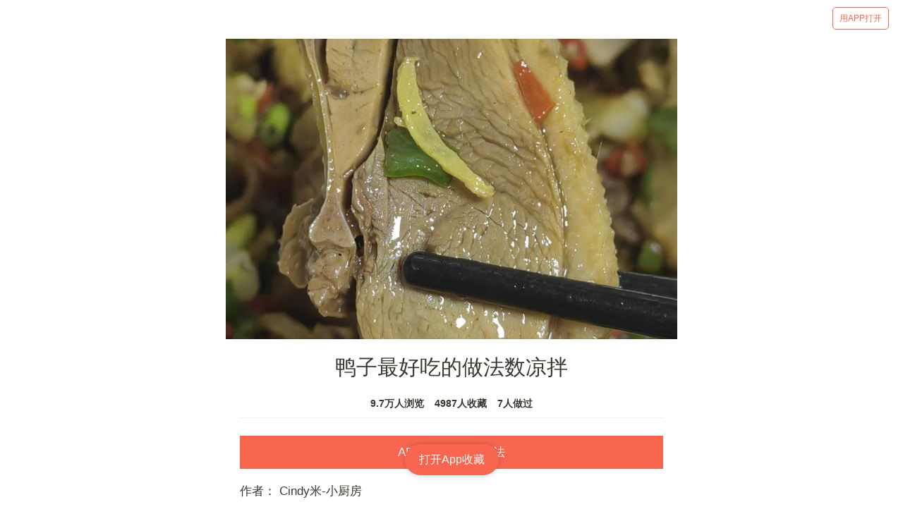

--- FILE ---
content_type: text/html; charset=utf-8
request_url: https://hanwuji.xiachufang.com/recipe/107298427/
body_size: 18600
content:
<!DOCTYPE html><html data-n-head-ssr lang="zh-Hans" data-n-head="lang" mip><head data-n-head>
    <title data-n-head="true">【步骤图】鸭子最好吃的做法数凉拌的做法_鸭子最好吃的做法数凉拌的做法步骤_菜谱_下厨房</title><meta data-n-head="true" charset="utf-8"><meta data-n-head="true" name="viewport" content="width=device-width, initial-scale=1, minimum-scale=1, user-scalable=no, viewport-fit=cover"><meta data-n-head="true" name="theme-color" content="#e63726"><meta data-n-head="true" data-hid="description" name="description" content="【鸭子最好吃的做法数凉拌】01.我们买的鸭子是比较好的那种，没啥血水，很干净。提前简单焯水几分钟即可。你们也可以用家养的鸭子，那种肉质吃起来更紧实美味，便宜的鸭子不仅腥，肉也松散，不适合凉拌。焯水过的鸭子。冷水冲洗，可以让肉更紧实一些。重新起一锅水，没过鸭子，放生姜，葱须，山楂片，八角（家里没有八角，用了香味代替），少量花椒，大合照没有拍进去，大火烧开，转中…"><meta data-n-head="true" data-hid="keywords" name="keywords" content="鸭子最好吃的做法数凉拌,鸭子最好吃的做法数凉拌的做法,鸭子最好吃的做法数凉拌的家常做法,鸭子最好吃的做法数凉拌的详细做法,怎么做鸭子最好吃的做法数凉拌,鸭子最好吃的做法数凉拌怎么做,鸭子最好吃的做法数凉拌的最正宗做法"><link data-n-head="true" rel="icon" type="image/x-icon" href="https://s.chuimg.com/favicon.ico"><link data-n-head="true" rel="dns-prefetch" href="//s.chuimg.com"><link data-n-head="true" rel="dns-prefetch" href="//i1.chuimg.com"><link data-n-head="true" rel="dns-prefetch" href="//i2.chuimg.com"><link data-n-head="true" rel="stylesheet" href="https://c.mipcdn.com/static/v2/mip.css"><link data-n-head="true" data-hid="canonical" rel="canonical" href="https://m.xiachufang.com/recipe/107298427/">
  <style mip-custom>.aspect-ratio{height:0;position:relative}.aspect-ratio--16x9{padding-bottom:56.25%}.aspect-ratio--9x16{padding-bottom:177.77%}.aspect-ratio--4x3{padding-bottom:75%}.aspect-ratio--3x4{padding-bottom:133.33%}.aspect-ratio--6x4{padding-bottom:66.6%}.aspect-ratio--4x6{padding-bottom:150%}.aspect-ratio--8x5{padding-bottom:62.5%}.aspect-ratio--5x8{padding-bottom:160%}.aspect-ratio--7x5{padding-bottom:71.42%}.aspect-ratio--5x7{padding-bottom:140%}.aspect-ratio--1x1{padding-bottom:100%}.aspect-ratio--object{position:absolute;top:0;right:0;bottom:0;left:0;width:100%;height:100%;z-index:100}.cover{background-size:cover!important}.contain{background-size:contain!important}.bg-center{background-position:50%}.bg-center,.bg-top{background-repeat:no-repeat}.bg-top{background-position:top}.bg-right{background-position:100%}.bg-bottom,.bg-right{background-repeat:no-repeat}.bg-bottom{background-position:bottom}.bg-left{background-repeat:no-repeat;background-position:0}.ba{border-style:solid;border-width:1px}.bt{border-top-style:solid;border-top-width:1px}.br{border-right-style:solid;border-right-width:1px}.bb{border-bottom-style:solid;border-bottom-width:1px}.bl{border-left-style:solid;border-left-width:1px}.bn{border-style:none;border-width:0}.b--black{border-color:#000}.b--white{border-color:#fff}.b--transparent{border-color:transparent}.br0{border-radius:0}.br1{border-radius:.125rem}.br2{border-radius:.25rem}.br3{border-radius:.5rem}.br4{border-radius:1rem}.br-100{border-radius:100%}.br-pill{border-radius:9999px}.br--bottom{border-top-left-radius:0;border-top-right-radius:0}.br--top{border-bottom-right-radius:0}.br--right,.br--top{border-bottom-left-radius:0}.br--right{border-top-left-radius:0}.br--left{border-top-right-radius:0;border-bottom-right-radius:0}.b--dotted{border-style:dotted}.b--dashed{border-style:dashed}.b--solid{border-style:solid}.b--none{border-style:none}.bw0{border-width:0}.bw1{border-width:.125rem}.bw2{border-width:.25rem}.bw3{border-width:.5rem}.bw4{border-width:1rem}.bw5{border-width:2rem}.bt-0{border-top-width:0}.br-0{border-right-width:0}.bb-0{border-bottom-width:0}.bl-0{border-left-width:0}.shadow-1{box-shadow:0 0 4px 2px rgba(0,0,0,.2)}.shadow-2{box-shadow:0 0 8px 2px rgba(0,0,0,.2)}.shadow-3{box-shadow:2px 2px 4px 2px rgba(0,0,0,.2)}.shadow-4{box-shadow:2px 2px 8px 0 rgba(0,0,0,.2)}.shadow-5{box-shadow:4px 4px 8px 0 rgba(0,0,0,.2)}.pre{overflow-x:auto;overflow-y:hidden;overflow:scroll}.pa0{padding:0}.ma0,.na0{margin:0}.pl0{padding-left:0}.ml0,.nl0{margin-left:0}.pr0{padding-right:0}.mr0,.nr0{margin-right:0}.pt0{padding-top:0}.mt0,.nt0{margin-top:0}.pb0{padding-bottom:0}.mb0,.nb0{margin-bottom:0}.pv0{padding-top:0;padding-bottom:0}.mv0,.nv0{margin-top:0;margin-bottom:0}.ph0{padding-left:0;padding-right:0}.mh0,.nh0{margin-left:0;margin-right:0}.pa1{padding:.25rem}.ma1{margin:.25rem}.na1{margin:-.25rem}.pl1{padding-left:.25rem}.ml1{margin-left:.25rem}.nl1{margin-left:-.25rem}.pr1{padding-right:.25rem}.mr1{margin-right:.25rem}.nr1{margin-right:-.25rem}.pt1{padding-top:.25rem}.mt1{margin-top:.25rem}.nt1{margin-top:-.25rem}.pb1{padding-bottom:.25rem}.mb1{margin-bottom:.25rem}.nb1{margin-bottom:-.25rem}.pv1{padding-top:.25rem;padding-bottom:.25rem}.mv1{margin-top:.25rem;margin-bottom:.25rem}.nv1{margin-top:-.25rem;margin-bottom:-.25rem}.ph1{padding-left:.25rem;padding-right:.25rem}.mh1{margin-left:.25rem;margin-right:.25rem}.nh1{margin-left:-.25rem;margin-right:-.25rem}.pa2{padding:.5rem}.ma2{margin:.5rem}.na2{margin:-.5rem}.pl2{padding-left:.5rem}.ml2{margin-left:.5rem}.nl2{margin-left:-.5rem}.pr2{padding-right:.5rem}.mr2{margin-right:.5rem}.nr2{margin-right:-.5rem}.pt2{padding-top:.5rem}.mt2{margin-top:.5rem}.nt2{margin-top:-.5rem}.pb2{padding-bottom:.5rem}.mb2{margin-bottom:.5rem}.nb2{margin-bottom:-.5rem}.pv2{padding-top:.5rem;padding-bottom:.5rem}.mv2{margin-top:.5rem;margin-bottom:.5rem}.nv2{margin-top:-.5rem;margin-bottom:-.5rem}.ph2{padding-left:.5rem;padding-right:.5rem}.mh2{margin-left:.5rem;margin-right:.5rem}.nh2{margin-left:-.5rem;margin-right:-.5rem}.pa3{padding:1rem}.ma3{margin:1rem}.na3{margin:-1rem}.pl3{padding-left:1rem}.ml3{margin-left:1rem}.nl3{margin-left:-1rem}.pr3{padding-right:1rem}.mr3{margin-right:1rem}.nr3{margin-right:-1rem}.pt3{padding-top:1rem}.mt3{margin-top:1rem}.nt3{margin-top:-1rem}.pb3{padding-bottom:1rem}.mb3{margin-bottom:1rem}.nb3{margin-bottom:-1rem}.pv3{padding-top:1rem;padding-bottom:1rem}.mv3{margin-top:1rem;margin-bottom:1rem}.nv3{margin-top:-1rem;margin-bottom:-1rem}.ph3{padding-left:1rem;padding-right:1rem}.mh3{margin-left:1rem;margin-right:1rem}.nh3{margin-left:-1rem;margin-right:-1rem}.pa4{padding:2rem}.ma4{margin:2rem}.na4{margin:-2rem}.pl4{padding-left:2rem}.ml4{margin-left:2rem}.nl4{margin-left:-2rem}.pr4{padding-right:2rem}.mr4{margin-right:2rem}.nr4{margin-right:-2rem}.pt4{padding-top:2rem}.mt4{margin-top:2rem}.nt4{margin-top:-2rem}.pb4{padding-bottom:2rem}.mb4{margin-bottom:2rem}.nb4{margin-bottom:-2rem}.pv4{padding-top:2rem;padding-bottom:2rem}.mv4{margin-top:2rem;margin-bottom:2rem}.nv4{margin-top:-2rem;margin-bottom:-2rem}.ph4{padding-left:2rem;padding-right:2rem}.mh4{margin-left:2rem;margin-right:2rem}.nh4{margin-left:-2rem;margin-right:-2rem}.pa5{padding:4rem}.ma5{margin:4rem}.na5{margin:-4rem}.pl5{padding-left:4rem}.ml5{margin-left:4rem}.nl5{margin-left:-4rem}.pr5{padding-right:4rem}.mr5{margin-right:4rem}.nr5{margin-right:-4rem}.pt5{padding-top:4rem}.mt5{margin-top:4rem}.nt5{margin-top:-4rem}.pb5{padding-bottom:4rem}.mb5{margin-bottom:4rem}.nb5{margin-bottom:-4rem}.pv5{padding-top:4rem;padding-bottom:4rem}.mv5{margin-top:4rem;margin-bottom:4rem}.nv5{margin-top:-4rem;margin-bottom:-4rem}.ph5{padding-left:4rem;padding-right:4rem}.mh5{margin-left:4rem;margin-right:4rem}.nh5{margin-left:-4rem;margin-right:-4rem}.pa6{padding:8rem}.ma6{margin:8rem}.na6{margin:-8rem}.pl6{padding-left:8rem}.ml6{margin-left:8rem}.nl6{margin-left:-8rem}.pr6{padding-right:8rem}.mr6{margin-right:8rem}.nr6{margin-right:-8rem}.pt6{padding-top:8rem}.mt6{margin-top:8rem}.nt6{margin-top:-8rem}.pb6{padding-bottom:8rem}.mb6{margin-bottom:8rem}.nb6{margin-bottom:-8rem}.pv6{padding-top:8rem;padding-bottom:8rem}.mv6{margin-top:8rem;margin-bottom:8rem}.nv6{margin-top:-8rem;margin-bottom:-8rem}.ph6{padding-left:8rem;padding-right:8rem}.mh6{margin-left:8rem;margin-right:8rem}.nh6{margin-left:-8rem;margin-right:-8rem}.pa7{padding:16rem}.ma7{margin:16rem}.na7{margin:-16rem}.pl7{padding-left:16rem}.ml7{margin-left:16rem}.nl7{margin-left:-16rem}.pr7{padding-right:16rem}.mr7{margin-right:16rem}.nr7{margin-right:-16rem}.pt7{padding-top:16rem}.mt7{margin-top:16rem}.nt7{margin-top:-16rem}.pb7{padding-bottom:16rem}.mb7{margin-bottom:16rem}.nb7{margin-bottom:-16rem}.pv7{padding-top:16rem;padding-bottom:16rem}.mv7{margin-top:16rem;margin-bottom:16rem}.nv7{margin-top:-16rem;margin-bottom:-16rem}.ph7{padding-left:16rem;padding-right:16rem}.mh7{margin-left:16rem;margin-right:16rem}.nh7{margin-left:-16rem;margin-right:-16rem}.top-0{top:0}.right-0{right:0}.bottom-0{bottom:0}.left-0{left:0}.top-1{top:1rem}.right-1{right:1rem}.bottom-1{bottom:1rem}.left-1{left:1rem}.top-2{top:2rem}.right-2{right:2rem}.bottom-2{bottom:2rem}.left-2{left:2rem}.top--1{top:-1rem}.right--1{right:-1rem}.bottom--1{bottom:-1rem}.left--1{left:-1rem}.top--2{top:-2rem}.right--2{right:-2rem}.bottom--2{bottom:-2rem}.left--2{left:-2rem}.absolute--fill{top:0;right:0;bottom:0;left:0}.cf:after,.cf:before{content:" ";display:table}.cf:after{clear:both}.cf{*zoom:1}.cl{clear:left}.cr{clear:right}.cb{clear:both}.cn{clear:none}.dn{display:none}.di{display:inline}.db{display:block}.dib{display:inline-block}.dit{display:inline-table}.dt{display:table}.dtc{display:table-cell}.dt-row{display:table-row}.dt-row-group{display:table-row-group}.dt-column{display:table-column}.dt-column-group{display:table-column-group}.dt--fixed{table-layout:fixed;width:100%}.flex{display:-webkit-box;display:flex}.inline-flex{display:-webkit-inline-box;display:inline-flex}.flex-auto{-webkit-box-flex:1;flex:1 1 auto;min-width:0;min-height:0}.flex-none{-webkit-box-flex:0;flex:none}.flex-column{-webkit-box-orient:vertical;flex-direction:column}.flex-column,.flex-row{-webkit-box-direction:normal}.flex-row{-webkit-box-orient:horizontal;flex-direction:row}.flex-wrap{flex-wrap:wrap}.flex-nowrap{flex-wrap:nowrap}.flex-wrap-reverse{flex-wrap:wrap-reverse}.flex-column-reverse{-webkit-box-orient:vertical;-webkit-box-direction:reverse;flex-direction:column-reverse}.flex-row-reverse{-webkit-box-orient:horizontal;-webkit-box-direction:reverse;flex-direction:row-reverse}.items-start{-webkit-box-align:start;align-items:flex-start}.items-end{-webkit-box-align:end;align-items:flex-end}.items-center{-webkit-box-align:center;align-items:center}.items-baseline{-webkit-box-align:baseline;align-items:baseline}.items-stretch{-webkit-box-align:stretch;align-items:stretch}.self-start{align-self:flex-start}.self-end{align-self:flex-end}.self-center{align-self:center}.self-baseline{align-self:baseline}.self-stretch{align-self:stretch}.justify-start{-webkit-box-pack:start;justify-content:flex-start}.justify-end{-webkit-box-pack:end;justify-content:flex-end}.justify-center{-webkit-box-pack:center;justify-content:center}.justify-between{-webkit-box-pack:justify;justify-content:space-between}.justify-around{justify-content:space-around}.content-start{align-content:flex-start}.content-end{align-content:flex-end}.content-center{align-content:center}.content-between{align-content:space-between}.content-around{align-content:space-around}.content-stretch{align-content:stretch}.order-0{-webkit-box-ordinal-group:1;order:0}.order-1{-webkit-box-ordinal-group:2;order:1}.order-2{-webkit-box-ordinal-group:3;order:2}.order-3{-webkit-box-ordinal-group:4;order:3}.order-4{-webkit-box-ordinal-group:5;order:4}.order-5{-webkit-box-ordinal-group:6;order:5}.order-6{-webkit-box-ordinal-group:7;order:6}.order-7{-webkit-box-ordinal-group:8;order:7}.order-8{-webkit-box-ordinal-group:9;order:8}.order-last{-webkit-box-ordinal-group:100000;order:99999}.flex-grow-0{-webkit-box-flex:0;flex-grow:0}.flex-grow-1{-webkit-box-flex:1;flex-grow:1}.flex-shrink-0{flex-shrink:0}.flex-shrink-1{flex-shrink:1}.fl{float:left}.fl,.fr{_display:inline}.fr{float:right}.fn{float:none}.sans-serif{font-family:-apple-system,BlinkMacSystemFont,avenir next,avenir,helvetica neue,helvetica,ubuntu,roboto,noto,segoe ui,arial,sans-serif}.serif{font-family:georgia,times,serif}.system-sans-serif{font-family:sans-serif}.system-serif{font-family:serif}.code,code{font-family:Consolas,monaco,monospace}.courier{font-family:Courier Next,courier,monospace}.helvetica{font-family:helvetica neue,helvetica,sans-serif}.avenir{font-family:avenir next,avenir,sans-serif}.athelas{font-family:athelas,georgia,serif}.georgia{font-family:georgia,serif}.times{font-family:times,serif}.bodoni{font-family:Bodoni MT,serif}.calisto{font-family:Calisto MT,serif}.garamond{font-family:garamond,serif}.baskerville{font-family:baskerville,serif}.i{font-style:italic}.fs-normal{font-style:normal}.normal{font-weight:400}.b{font-weight:700}.fw1{font-weight:100}.fw2{font-weight:200}.fw3{font-weight:300}.fw4{font-weight:400}.fw5{font-weight:500}.fw6{font-weight:600}.fw7{font-weight:700}.fw8{font-weight:800}.fw9{font-weight:900}.input-reset{-webkit-appearance:none;-moz-appearance:none}.button-reset::-moz-focus-inner,.input-reset::-moz-focus-inner{border:0;padding:0}.debug *{outline:1px solid gold}.debug-white *{outline:1px solid #fff}.debug-black *{outline:1px solid #000}.debug-grid{background:transparent url([data-uri]) repeat 0 0}.debug-grid-16{background:transparent url([data-uri]) repeat 0 0}.debug-grid-8-solid{background:#fff url([data-uri]) repeat 0 0}.debug-grid-16-solid{background:#fff url([data-uri]) repeat 0 0}.link{text-decoration:none}.link,.link:active,.link:focus,.link:hover,.link:link,.link:visited{-webkit-transition:color .15s ease-in;transition:color .15s ease-in}.link:focus{outline:1px dotted currentColor}.list{list-style-type:none}.h1{height:1rem}.h2{height:2rem}.h3{height:4rem}.h4{height:8rem}.h5{height:16rem}.h-25{height:25%}.h-50{height:50%}.h-75{height:75%}.h-100{height:100%}.min-h-100{min-height:100%}.vh-25{height:25vh}.vh-50{height:50vh}.vh-75{height:75vh}.vh-100{height:100vh}.min-vh-100{min-height:100vh}.h-auto{height:auto}.h-inherit{height:inherit}.black{color:#000}.white{color:#fff}.bg-black{background-color:#000}.bg-white{background-color:#fff}.bg-transparent{background-color:initial}.hover-black:focus,.hover-black:hover{color:#000}.hover-white:focus,.hover-white:hover{color:#fff}.hover-bg-black:focus,.hover-bg-black:hover{background-color:#000}.hover-bg-white:focus,.hover-bg-white:hover{background-color:#fff}.hover-bg-transparent:focus,.hover-bg-transparent:hover{background-color:initial}.tracked{letter-spacing:.1em}.tracked-tight{letter-spacing:-.05em}.tracked-mega{letter-spacing:.25em}.lh-solid{line-height:1}.lh-title{line-height:1.25}.lh-copy{line-height:1.5}.mw1{max-width:1rem}.mw2{max-width:2rem}.mw3{max-width:4rem}.mw4{max-width:8rem}.mw5{max-width:16rem}.mw6{max-width:32rem}.mw7{max-width:48rem}.mw8{max-width:64rem}.mw9{max-width:96rem}.mw-none{max-width:none}.mw-100{max-width:100%}.nested-copy-line-height ol,.nested-copy-line-height p,.nested-copy-line-height ul{line-height:1.5}.nested-headline-line-height h1,.nested-headline-line-height h2,.nested-headline-line-height h3,.nested-headline-line-height h4,.nested-headline-line-height h5,.nested-headline-line-height h6{line-height:1.25}.nested-list-reset ol,.nested-list-reset ul{padding-left:0;margin-left:0;list-style-type:none}.nested-copy-indent p+p{text-indent:1em;margin-top:0;margin-bottom:0}.nested-copy-separator p+p{margin-top:1.5em}.nested-img img{width:100%;max-width:100%;display:block}.nested-links a{color:#357edd}.nested-links a,.nested-links a:focus,.nested-links a:hover{-webkit-transition:color .15s ease-in;transition:color .15s ease-in}.nested-links a:focus,.nested-links a:hover{color:#96ccff}.dim{opacity:1}.dim,.dim:focus,.dim:hover{-webkit-transition:opacity .15s ease-in;transition:opacity .15s ease-in}.dim:focus,.dim:hover{opacity:.5}.dim:active{opacity:.8;-webkit-transition:opacity .15s ease-out;transition:opacity .15s ease-out}.glow,.glow:focus,.glow:hover{-webkit-transition:opacity .15s ease-in;transition:opacity .15s ease-in}.glow:focus,.glow:hover{opacity:1}.hide-child .child{opacity:0;-webkit-transition:opacity .15s ease-in;transition:opacity .15s ease-in}.hide-child:active .child,.hide-child:focus .child,.hide-child:hover .child{opacity:1;-webkit-transition:opacity .15s ease-in;transition:opacity .15s ease-in}.underline-hover:focus,.underline-hover:hover{text-decoration:underline}.grow{-moz-osx-font-smoothing:grayscale;-webkit-backface-visibility:hidden;backface-visibility:hidden;-webkit-transform:translateZ(0);transform:translateZ(0);transition:-webkit-transform .25s ease-out;-webkit-transition:-webkit-transform .25s ease-out;transition:transform .25s ease-out;transition:transform .25s ease-out,-webkit-transform .25s ease-out}.grow:focus,.grow:hover{-webkit-transform:scale(1.05);transform:scale(1.05)}.grow:active{-webkit-transform:scale(.9);transform:scale(.9)}.grow-large{-moz-osx-font-smoothing:grayscale;-webkit-backface-visibility:hidden;backface-visibility:hidden;-webkit-transform:translateZ(0);transform:translateZ(0);transition:-webkit-transform .25s ease-in-out;-webkit-transition:-webkit-transform .25s ease-in-out;transition:transform .25s ease-in-out;transition:transform .25s ease-in-out,-webkit-transform .25s ease-in-out}.grow-large:focus,.grow-large:hover{-webkit-transform:scale(1.2);transform:scale(1.2)}.grow-large:active{-webkit-transform:scale(.95);transform:scale(.95)}.pointer:hover,.shadow-hover{cursor:pointer}.shadow-hover{position:relative;-webkit-transition:all .5s cubic-bezier(.165,.84,.44,1);transition:all .5s cubic-bezier(.165,.84,.44,1)}.shadow-hover:after{content:"";box-shadow:0 0 16px 2px rgba(0,0,0,.2);border-radius:inherit;opacity:0;position:absolute;top:0;left:0;width:100%;height:100%;z-index:-1;-webkit-transition:opacity .5s cubic-bezier(.165,.84,.44,1);transition:opacity .5s cubic-bezier(.165,.84,.44,1)}.shadow-hover:focus:after,.shadow-hover:hover:after{opacity:1}.bg-animate,.bg-animate:focus,.bg-animate:hover{-webkit-transition:background-color .15s ease-in-out;transition:background-color .15s ease-in-out}.o-100{opacity:1}.o-90{opacity:.9}.o-80{opacity:.8}.o-70{opacity:.7}.o-60{opacity:.6}.o-50{opacity:.5}.o-40{opacity:.4}.o-30{opacity:.3}.o-20{opacity:.2}.o-10{opacity:.1}.o-05{opacity:.05}.o-025{opacity:.025}.o-0{opacity:0}.rotate-45{-webkit-transform:rotate(45deg);transform:rotate(45deg)}.rotate-90{-webkit-transform:rotate(90deg);transform:rotate(90deg)}.rotate-135{-webkit-transform:rotate(135deg);transform:rotate(135deg)}.rotate-180{-webkit-transform:rotate(180deg);transform:rotate(180deg)}.rotate-225{-webkit-transform:rotate(225deg);transform:rotate(225deg)}.rotate-270{-webkit-transform:rotate(270deg);transform:rotate(270deg)}.rotate-315{-webkit-transform:rotate(315deg);transform:rotate(315deg)}.outline{outline:1px solid}.outline-transparent{outline:1px solid transparent}.outline-0{outline:0}.overflow-visible{overflow:visible}.overflow-hidden{overflow:hidden}.overflow-scroll{overflow:scroll}.overflow-auto{overflow:auto}.overflow-x-visible{overflow-x:visible}.overflow-x-hidden{overflow-x:hidden}.overflow-x-scroll{overflow-x:scroll}.overflow-x-auto{overflow-x:auto}.overflow-y-visible{overflow-y:visible}.overflow-y-hidden{overflow-y:hidden}.overflow-y-scroll{overflow-y:scroll}.overflow-y-auto{overflow-y:auto}.static{position:static}.relative{position:relative}.absolute{position:absolute}.fixed{position:fixed}.collapse{border-collapse:collapse;border-spacing:0}.striped--light-silver:nth-child(odd){background-color:#aaa}.striped--moon-gray:nth-child(odd){background-color:#ccc}.striped--light-gray:nth-child(odd){background-color:#eee}.striped--near-white:nth-child(odd){background-color:#f4f4f4}.stripe-light:nth-child(odd){background-color:hsla(0,0%,100%,.1)}.stripe-dark:nth-child(odd){background-color:rgba(0,0,0,.1)}.strike{text-decoration:line-through}.underline{text-decoration:underline}.no-underline{text-decoration:none}.tl{text-align:left}.tr{text-align:right}.tc{text-align:center}.tj{text-align:justify}.ttc{text-transform:capitalize}.ttl{text-transform:lowercase}.ttu{text-transform:uppercase}.ttn{text-transform:none}.v-base{vertical-align:initial}.v-mid{vertical-align:middle}.v-top{vertical-align:top}.v-btm{vertical-align:bottom}.f1{font-size:3rem}.f2{font-size:2.25rem}.f3{font-size:1.5rem}.f4{font-size:1.25rem}.f5{font-size:1rem}.f6{font-size:.875rem}.f7{font-size:.75rem}.measure{max-width:30em}.measure-wide{max-width:34em}.measure-narrow{max-width:20em}.small-caps{-webkit-font-feature-settings:"c2sc";font-feature-settings:"c2sc";font-variant:small-caps}.indent{text-indent:1em;margin-top:0;margin-bottom:0}.truncate{white-space:nowrap;overflow:hidden;text-overflow:ellipsis}.overflow-container{overflow-y:scroll}.center{margin-left:auto}.center,.mr-auto{margin-right:auto}.ml-auto{margin-left:auto}.clip{position:fixed!important;_position:absolute!important;clip:rect(1px 1px 1px 1px);clip:rect(1px,1px,1px,1px)}.ws-normal{white-space:normal}.nowrap{white-space:nowrap}.pre{white-space:pre}.w1{width:1rem}.w2{width:2rem}.w3{width:4rem}.w4{width:8rem}.w5{width:16rem}.w-10{width:10%}.w-20{width:20%}.w-25{width:25%}.w-30{width:30%}.w-33{width:33%}.w-34{width:34%}.w-40{width:40%}.w-50{width:50%}.w-60{width:60%}.w-70{width:70%}.w-75{width:75%}.w-80{width:80%}.w-90{width:90%}.w-100{width:100%}.w-third{width:33.33333%}.w-two-thirds{width:66.66667%}.w-auto{width:auto}.z-0{z-index:0}.z-1{z-index:1}.z-2{z-index:2}.z-3{z-index:3}.z-4{z-index:4}.z-5{z-index:5}.z-999{z-index:999}.z-9999{z-index:9999}.z-max{z-index:2147483647}.z-inherit{z-index:inherit}.z-initial{z-index:auto}.z-unset{z-index:unset}.swiper-container{margin:0 auto;position:relative;overflow:hidden;list-style:none;padding:0;z-index:1}.swiper-container-no-flexbox .swiper-slide{float:left}.swiper-container-vertical>.swiper-wrapper{-webkit-box-orient:vertical;-webkit-box-direction:normal;flex-direction:column}.swiper-wrapper{position:relative;width:100%;height:100%;z-index:1;display:-webkit-box;display:flex;-webkit-transition-property:-webkit-transform;transition-property:-webkit-transform;transition-property:transform;transition-property:transform,-webkit-transform;box-sizing:initial}.swiper-container-android .swiper-slide,.swiper-wrapper{-webkit-transform:translateZ(0);transform:translateZ(0)}.swiper-container-multirow>.swiper-wrapper{flex-wrap:wrap}.swiper-container-free-mode>.swiper-wrapper{-webkit-transition-timing-function:ease-out;transition-timing-function:ease-out;margin:0 auto}.swiper-slide{flex-shrink:0;width:100%;height:100%;position:relative;-webkit-transition-property:-webkit-transform;transition-property:-webkit-transform;transition-property:transform;transition-property:transform,-webkit-transform}.swiper-slide-invisible-blank{visibility:hidden}.swiper-container-autoheight,.swiper-container-autoheight .swiper-slide{height:auto}.swiper-container-autoheight .swiper-wrapper{-webkit-box-align:start;align-items:flex-start;-webkit-transition-property:height,-webkit-transform;transition-property:height,-webkit-transform;transition-property:transform,height;transition-property:transform,height,-webkit-transform}.swiper-container-3d{-webkit-perspective:1200px;perspective:1200px}.swiper-container-3d .swiper-cube-shadow,.swiper-container-3d .swiper-slide,.swiper-container-3d .swiper-slide-shadow-bottom,.swiper-container-3d .swiper-slide-shadow-left,.swiper-container-3d .swiper-slide-shadow-right,.swiper-container-3d .swiper-slide-shadow-top,.swiper-container-3d .swiper-wrapper{-webkit-transform-style:preserve-3d;transform-style:preserve-3d}.swiper-container-3d .swiper-slide-shadow-bottom,.swiper-container-3d .swiper-slide-shadow-left,.swiper-container-3d .swiper-slide-shadow-right,.swiper-container-3d .swiper-slide-shadow-top{position:absolute;left:0;top:0;width:100%;height:100%;pointer-events:none;z-index:10}.swiper-container-3d .swiper-slide-shadow-left{background-image:-webkit-gradient(linear,right top,left top,from(rgba(0,0,0,.5)),to(transparent));background-image:-webkit-linear-gradient(right,rgba(0,0,0,.5),transparent);background-image:linear-gradient(270deg,rgba(0,0,0,.5),transparent)}.swiper-container-3d .swiper-slide-shadow-right{background-image:-webkit-gradient(linear,left top,right top,from(rgba(0,0,0,.5)),to(transparent));background-image:-webkit-linear-gradient(left,rgba(0,0,0,.5),transparent);background-image:linear-gradient(90deg,rgba(0,0,0,.5),transparent)}.swiper-container-3d .swiper-slide-shadow-top{background-image:-webkit-gradient(linear,left bottom,left top,from(rgba(0,0,0,.5)),to(transparent));background-image:-webkit-linear-gradient(bottom,rgba(0,0,0,.5),transparent);background-image:linear-gradient(0deg,rgba(0,0,0,.5),transparent)}.swiper-container-3d .swiper-slide-shadow-bottom{background-image:-webkit-gradient(linear,left top,left bottom,from(rgba(0,0,0,.5)),to(transparent));background-image:-webkit-linear-gradient(top,rgba(0,0,0,.5),transparent);background-image:linear-gradient(180deg,rgba(0,0,0,.5),transparent)}.swiper-container-wp8-horizontal,.swiper-container-wp8-horizontal>.swiper-wrapper{touch-action:pan-y}.swiper-container-wp8-vertical,.swiper-container-wp8-vertical>.swiper-wrapper{touch-action:pan-x}.swiper-button-next,.swiper-button-prev{position:absolute;top:50%;width:27px;height:44px;margin-top:-22px;z-index:10;cursor:pointer;background-size:27px 44px;background-position:50%;background-repeat:no-repeat}.swiper-button-next.swiper-button-disabled,.swiper-button-prev.swiper-button-disabled{opacity:.35;cursor:auto;pointer-events:none}.swiper-button-prev,.swiper-container-rtl .swiper-button-next{background-image:url("data:image/svg+xml;charset=utf-8,%3Csvg xmlns='http://www.w3.org/2000/svg' viewBox='0 0 27 44'%3E%3Cpath d='M0 22L22 0l2.1 2.1L4.2 22l19.9 19.9L22 44 0 22z' fill='%23007aff'/%3E%3C/svg%3E");left:10px;right:auto}.swiper-button-next,.swiper-container-rtl .swiper-button-prev{background-image:url("data:image/svg+xml;charset=utf-8,%3Csvg xmlns='http://www.w3.org/2000/svg' viewBox='0 0 27 44'%3E%3Cpath d='M27 22L5 44l-2.1-2.1L22.8 22 2.9 2.1 5 0l22 22z' fill='%23007aff'/%3E%3C/svg%3E");right:10px;left:auto}.swiper-button-prev.swiper-button-white,.swiper-container-rtl .swiper-button-next.swiper-button-white{background-image:url("data:image/svg+xml;charset=utf-8,%3Csvg xmlns='http://www.w3.org/2000/svg' viewBox='0 0 27 44'%3E%3Cpath d='M0 22L22 0l2.1 2.1L4.2 22l19.9 19.9L22 44 0 22z' fill='%23fff'/%3E%3C/svg%3E")}.swiper-button-next.swiper-button-white,.swiper-container-rtl .swiper-button-prev.swiper-button-white{background-image:url("data:image/svg+xml;charset=utf-8,%3Csvg xmlns='http://www.w3.org/2000/svg' viewBox='0 0 27 44'%3E%3Cpath d='M27 22L5 44l-2.1-2.1L22.8 22 2.9 2.1 5 0l22 22z' fill='%23fff'/%3E%3C/svg%3E")}.swiper-button-prev.swiper-button-black,.swiper-container-rtl .swiper-button-next.swiper-button-black{background-image:url("data:image/svg+xml;charset=utf-8,%3Csvg xmlns='http://www.w3.org/2000/svg' viewBox='0 0 27 44'%3E%3Cpath d='M0 22L22 0l2.1 2.1L4.2 22l19.9 19.9L22 44 0 22z'/%3E%3C/svg%3E")}.swiper-button-next.swiper-button-black,.swiper-container-rtl .swiper-button-prev.swiper-button-black{background-image:url("data:image/svg+xml;charset=utf-8,%3Csvg xmlns='http://www.w3.org/2000/svg' viewBox='0 0 27 44'%3E%3Cpath d='M27 22L5 44l-2.1-2.1L22.8 22 2.9 2.1 5 0l22 22z'/%3E%3C/svg%3E")}.swiper-button-lock{display:none}.swiper-pagination{position:absolute;text-align:center;-webkit-transition:opacity .3s;transition:opacity .3s;-webkit-transform:translateZ(0);transform:translateZ(0);z-index:10}.swiper-pagination.swiper-pagination-hidden{opacity:0}.swiper-container-horizontal>.swiper-pagination-bullets,.swiper-pagination-custom,.swiper-pagination-fraction{bottom:10px;left:0;width:100%}.swiper-pagination-bullets-dynamic{overflow:hidden;font-size:0}.swiper-pagination-bullets-dynamic .swiper-pagination-bullet{-webkit-transform:scale(.33);transform:scale(.33);position:relative}.swiper-pagination-bullets-dynamic .swiper-pagination-bullet-active,.swiper-pagination-bullets-dynamic .swiper-pagination-bullet-active-main{-webkit-transform:scale(1);transform:scale(1)}.swiper-pagination-bullets-dynamic .swiper-pagination-bullet-active-prev{-webkit-transform:scale(.66);transform:scale(.66)}.swiper-pagination-bullets-dynamic .swiper-pagination-bullet-active-prev-prev{-webkit-transform:scale(.33);transform:scale(.33)}.swiper-pagination-bullets-dynamic .swiper-pagination-bullet-active-next{-webkit-transform:scale(.66);transform:scale(.66)}.swiper-pagination-bullets-dynamic .swiper-pagination-bullet-active-next-next{-webkit-transform:scale(.33);transform:scale(.33)}.swiper-pagination-bullet{width:8px;height:8px;display:inline-block;border-radius:100%;background:#000;opacity:.2}button.swiper-pagination-bullet{border:none;margin:0;padding:0;box-shadow:none;-webkit-appearance:none;appearance:none}.swiper-pagination-clickable .swiper-pagination-bullet{cursor:pointer}.swiper-pagination-bullet-active{opacity:1;background:#007aff}.swiper-container-vertical>.swiper-pagination-bullets{right:10px;top:50%;-webkit-transform:translate3d(0,-50%,0);transform:translate3d(0,-50%,0)}.swiper-container-vertical>.swiper-pagination-bullets .swiper-pagination-bullet{margin:6px 0;display:block}.swiper-container-vertical>.swiper-pagination-bullets.swiper-pagination-bullets-dynamic{top:50%;-webkit-transform:translateY(-50%);transform:translateY(-50%);width:8px}.swiper-container-vertical>.swiper-pagination-bullets.swiper-pagination-bullets-dynamic .swiper-pagination-bullet{display:inline-block;-webkit-transition:top .2s,-webkit-transform .2s;transition:top .2s,-webkit-transform .2s;transition:transform .2s,top .2s;transition:transform .2s,top .2s,-webkit-transform .2s}.swiper-container-horizontal>.swiper-pagination-bullets .swiper-pagination-bullet{margin:0 4px}.swiper-container-horizontal>.swiper-pagination-bullets.swiper-pagination-bullets-dynamic{left:50%;-webkit-transform:translateX(-50%);transform:translateX(-50%);white-space:nowrap}.swiper-container-horizontal>.swiper-pagination-bullets.swiper-pagination-bullets-dynamic .swiper-pagination-bullet{-webkit-transition:left .2s,-webkit-transform .2s;transition:left .2s,-webkit-transform .2s;transition:transform .2s,left .2s;transition:transform .2s,left .2s,-webkit-transform .2s}.swiper-container-horizontal.swiper-container-rtl>.swiper-pagination-bullets-dynamic .swiper-pagination-bullet{-webkit-transition:right .2s,-webkit-transform .2s;transition:right .2s,-webkit-transform .2s;transition:transform .2s,right .2s;transition:transform .2s,right .2s,-webkit-transform .2s}.swiper-pagination-progressbar{background:rgba(0,0,0,.25);position:absolute}.swiper-pagination-progressbar .swiper-pagination-progressbar-fill{background:#007aff;position:absolute;left:0;top:0;width:100%;height:100%;-webkit-transform:scale(0);transform:scale(0);-webkit-transform-origin:left top;transform-origin:left top}.swiper-container-rtl .swiper-pagination-progressbar .swiper-pagination-progressbar-fill{-webkit-transform-origin:right top;transform-origin:right top}.swiper-container-horizontal>.swiper-pagination-progressbar,.swiper-container-vertical>.swiper-pagination-progressbar.swiper-pagination-progressbar-opposite{width:100%;height:4px;left:0;top:0}.swiper-container-horizontal>.swiper-pagination-progressbar.swiper-pagination-progressbar-opposite,.swiper-container-vertical>.swiper-pagination-progressbar{width:4px;height:100%;left:0;top:0}.swiper-pagination-white .swiper-pagination-bullet-active{background:#fff}.swiper-pagination-progressbar.swiper-pagination-white{background:hsla(0,0%,100%,.25)}.swiper-pagination-progressbar.swiper-pagination-white .swiper-pagination-progressbar-fill{background:#fff}.swiper-pagination-black .swiper-pagination-bullet-active{background:#000}.swiper-pagination-progressbar.swiper-pagination-black{background:rgba(0,0,0,.25)}.swiper-pagination-progressbar.swiper-pagination-black .swiper-pagination-progressbar-fill{background:#000}.swiper-pagination-lock{display:none}.swiper-scrollbar{border-radius:10px;position:relative;-ms-touch-action:none;background:rgba(0,0,0,.1)}.swiper-container-horizontal>.swiper-scrollbar{position:absolute;left:1%;bottom:3px;z-index:50;height:5px;width:98%}.swiper-container-vertical>.swiper-scrollbar{position:absolute;right:3px;top:1%;z-index:50;width:5px;height:98%}.swiper-scrollbar-drag{height:100%;width:100%;position:relative;background:rgba(0,0,0,.5);border-radius:10px;left:0;top:0}.swiper-scrollbar-cursor-drag{cursor:move}.swiper-scrollbar-lock{display:none}.swiper-zoom-container{width:100%;height:100%;display:-webkit-box;display:flex;-webkit-box-pack:center;justify-content:center;-webkit-box-align:center;align-items:center;text-align:center}.swiper-zoom-container>canvas,.swiper-zoom-container>img,.swiper-zoom-container>svg{max-width:100%;max-height:100%;object-fit:contain}.swiper-slide-zoomed{cursor:move}.swiper-lazy-preloader{width:42px;height:42px;position:absolute;left:50%;top:50%;margin-left:-21px;margin-top:-21px;z-index:10;-webkit-transform-origin:50%;transform-origin:50%;-webkit-animation:swiper-preloader-spin 1s steps(12) infinite;animation:swiper-preloader-spin 1s steps(12) infinite}.swiper-lazy-preloader:after{display:block;content:"";width:100%;height:100%;background-image:url("data:image/svg+xml;charset=utf-8,%3Csvg viewBox='0 0 120 120' xmlns='http://www.w3.org/2000/svg' xmlns:xlink='http://www.w3.org/1999/xlink'%3E%3Cdefs%3E%3Cpath id='a' stroke='%236c6c6c' stroke-width='11' stroke-linecap='round' d='M60 7v20'/%3E%3C/defs%3E%3Cuse xlink:href='%23a' opacity='.27'/%3E%3Cuse xlink:href='%23a' opacity='.27' transform='rotate(30 60 60)'/%3E%3Cuse xlink:href='%23a' opacity='.27' transform='rotate(60 60 60)'/%3E%3Cuse xlink:href='%23a' opacity='.27' transform='rotate(90 60 60)'/%3E%3Cuse xlink:href='%23a' opacity='.27' transform='rotate(120 60 60)'/%3E%3Cuse xlink:href='%23a' opacity='.27' transform='rotate(150 60 60)'/%3E%3Cuse xlink:href='%23a' opacity='.37' transform='rotate(180 60 60)'/%3E%3Cuse xlink:href='%23a' opacity='.46' transform='rotate(210 60 60)'/%3E%3Cuse xlink:href='%23a' opacity='.56' transform='rotate(240 60 60)'/%3E%3Cuse xlink:href='%23a' opacity='.66' transform='rotate(270 60 60)'/%3E%3Cuse xlink:href='%23a' opacity='.75' transform='rotate(300 60 60)'/%3E%3Cuse xlink:href='%23a' opacity='.85' transform='rotate(330 60 60)'/%3E%3C/svg%3E");background-position:50%;background-size:100%;background-repeat:no-repeat}.swiper-lazy-preloader-white:after{background-image:url("data:image/svg+xml;charset=utf-8,%3Csvg viewBox='0 0 120 120' xmlns='http://www.w3.org/2000/svg' xmlns:xlink='http://www.w3.org/1999/xlink'%3E%3Cdefs%3E%3Cpath id='a' stroke='%23fff' stroke-width='11' stroke-linecap='round' d='M60 7v20'/%3E%3C/defs%3E%3Cuse xlink:href='%23a' opacity='.27'/%3E%3Cuse xlink:href='%23a' opacity='.27' transform='rotate(30 60 60)'/%3E%3Cuse xlink:href='%23a' opacity='.27' transform='rotate(60 60 60)'/%3E%3Cuse xlink:href='%23a' opacity='.27' transform='rotate(90 60 60)'/%3E%3Cuse xlink:href='%23a' opacity='.27' transform='rotate(120 60 60)'/%3E%3Cuse xlink:href='%23a' opacity='.27' transform='rotate(150 60 60)'/%3E%3Cuse xlink:href='%23a' opacity='.37' transform='rotate(180 60 60)'/%3E%3Cuse xlink:href='%23a' opacity='.46' transform='rotate(210 60 60)'/%3E%3Cuse xlink:href='%23a' opacity='.56' transform='rotate(240 60 60)'/%3E%3Cuse xlink:href='%23a' opacity='.66' transform='rotate(270 60 60)'/%3E%3Cuse xlink:href='%23a' opacity='.75' transform='rotate(300 60 60)'/%3E%3Cuse xlink:href='%23a' opacity='.85' transform='rotate(330 60 60)'/%3E%3C/svg%3E")}@-webkit-keyframes swiper-preloader-spin{to{-webkit-transform:rotate(1turn);transform:rotate(1turn)}}@keyframes swiper-preloader-spin{to{-webkit-transform:rotate(1turn);transform:rotate(1turn)}}.swiper-container .swiper-notification{position:absolute;left:0;top:0;pointer-events:none;opacity:0;z-index:-1000}.swiper-container-fade.swiper-container-free-mode .swiper-slide{-webkit-transition-timing-function:ease-out;transition-timing-function:ease-out}.swiper-container-fade .swiper-slide{pointer-events:none;-webkit-transition-property:opacity;transition-property:opacity}.swiper-container-fade .swiper-slide .swiper-slide{pointer-events:none}.swiper-container-fade .swiper-slide-active,.swiper-container-fade .swiper-slide-active .swiper-slide-active{pointer-events:auto}.swiper-container-cube{overflow:visible}.swiper-container-cube .swiper-slide{pointer-events:none;-webkit-backface-visibility:hidden;backface-visibility:hidden;z-index:1;visibility:hidden;-webkit-transform-origin:0 0;transform-origin:0 0;width:100%;height:100%}.swiper-container-cube .swiper-slide .swiper-slide{pointer-events:none}.swiper-container-cube.swiper-container-rtl .swiper-slide{-webkit-transform-origin:100% 0;transform-origin:100% 0}.swiper-container-cube .swiper-slide-active,.swiper-container-cube .swiper-slide-active .swiper-slide-active{pointer-events:auto}.swiper-container-cube .swiper-slide-active,.swiper-container-cube .swiper-slide-next,.swiper-container-cube .swiper-slide-next+.swiper-slide,.swiper-container-cube .swiper-slide-prev{pointer-events:auto;visibility:visible}.swiper-container-cube .swiper-slide-shadow-bottom,.swiper-container-cube .swiper-slide-shadow-left,.swiper-container-cube .swiper-slide-shadow-right,.swiper-container-cube .swiper-slide-shadow-top{z-index:0;-webkit-backface-visibility:hidden;backface-visibility:hidden}.swiper-container-cube .swiper-cube-shadow{position:absolute;left:0;bottom:0;width:100%;height:100%;background:#000;opacity:.6;-webkit-filter:blur(50px);filter:blur(50px);z-index:0}.swiper-container-flip{overflow:visible}.swiper-container-flip .swiper-slide{pointer-events:none;-webkit-backface-visibility:hidden;backface-visibility:hidden;z-index:1}.swiper-container-flip .swiper-slide .swiper-slide{pointer-events:none}.swiper-container-flip .swiper-slide-active,.swiper-container-flip .swiper-slide-active .swiper-slide-active{pointer-events:auto}.swiper-container-flip .swiper-slide-shadow-bottom,.swiper-container-flip .swiper-slide-shadow-left,.swiper-container-flip .swiper-slide-shadow-right,.swiper-container-flip .swiper-slide-shadow-top{z-index:0;-webkit-backface-visibility:hidden;backface-visibility:hidden}.swiper-container-coverflow .swiper-wrapper{-ms-perspective:1200px}html{font-family:sans-serif;-ms-text-size-adjust:100%;-webkit-text-size-adjust:100%}body{margin:0}article,aside,details,figcaption,figure,footer,header,hgroup,main,menu,nav,section,summary{display:block}audio,canvas,progress,video{display:inline-block;vertical-align:initial}audio:not([controls]){display:none;height:0}[hidden],template{display:none}a{background-color:initial}a:active,a:hover{outline:0}abbr[title]{border-bottom:1px dotted}dfn{font-style:italic}mark{background:#ff0;color:#000}b,strong{font-weight:700}h1{font-size:2em;margin:.67em 0}small{font-size:80%}sub,sup{font-size:75%;line-height:0;position:relative;vertical-align:initial}sup{top:-.5em}sub{bottom:-.25em}img{border:0}svg:not(:root){overflow:hidden}figure{margin:1em 40px}hr{box-sizing:initial;height:0}pre{overflow:auto}code,kbd,pre,samp{font-family:monospace,monospace;font-size:1em}button,input,optgroup,select,textarea{color:inherit;font:inherit;margin:0}button{overflow:visible}button,select{text-transform:none}button,html input[type=button],input[type=reset],input[type=submit]{cursor:pointer;-webkit-appearance:button}button[disabled],html input[disabled]{cursor:default}button::-moz-focus-inner,input::-moz-focus-inner{border:0;padding:0}input{line-height:normal}input[type=checkbox],input[type=radio]{box-sizing:border-box;padding:0}input[type=number]::-webkit-inner-spin-button,input[type=number]::-webkit-outer-spin-button{height:auto}input[type=search]{-webkit-appearance:textfield;box-sizing:initial}input[type=search]::-webkit-search-cancel-button,input[type=search]::-webkit-search-decoration{-webkit-appearance:none}fieldset{border:1px solid silver;margin:0 2px;padding:.35em .625em .75em}legend{border:0;padding:0}textarea{overflow:auto}optgroup{font-weight:700}table{border-collapse:collapse;border-spacing:0}td,th{padding:0}*{box-sizing:border-box}body{margin:0 auto;max-width:640px;background:#fff;color:#383831;font-family:-apple-system,Noto Sans,Helvetica Neue,Helvetica,Nimbus Sans L,Arial,Liberation Sans,PingFang SC,Hiragino Sans GB,Noto Sans CJK SC,Source Han Sans SC,Source Han Sans CN,Microsoft YaHei,Wenquanyi Micro Hei,WenQuanYi Zen Hei,ST Heiti,SimHei,WenQuanYi Zen Hei Sharp,sans-serif;-webkit-font-smoothing:antialiased}body:before{display:none}a{color:#f96650;text-decoration:none}img{max-width:100%}a,div,input,label,span{-webkit-tap-highlight-color:transparent;-webkit-focus-ring-color:transparent}.__nuxt-error-page{position:static;background:inherit}.overflow-auto{-webkit-overflow-scrolling:touch}.footer{position:fixed;left:0;bottom:0;z-index:999;padding-bottom:env(safe-area-inset-bottom);width:100%;height:60px;height:calc(env(safe-area-inset-bottom) + 60px);background:#fff;box-shadow:0 2px 5px 0 rgba(0,0,0,.5);font-size:12px}
.site-body[data-v-6c9cc41c]{position:relative;margin:55px auto}
.header[data-v-020608ee]{padding:10px 20px}.header .logo[data-v-020608ee]{width:86px;height:29px}.header .open-app-button[data-v-020608ee]{padding:8px 9px;border:1px solid #f96650;font-size:12px;line-height:14px;border-radius:5px}
#wechat-alert{position:fixed;top:-71px;left:0;z-index:99999;margin:auto;padding:10px 4px;width:100%;border-bottom:1px solid #8ed0d7;background-color:#fff;text-align:center;font-weight:700;font-size:15px;line-height:1.6;-webkit-transition:top .3s;transition:top .3s;-webkit-tap-highlight-color:transparent}#wechat-alert.show{top:0}#wechat-alert.show:after{position:fixed;top:0;right:0;bottom:0;left:0;content:" "}#wechat-alert img{vertical-align:middle}
.recipe-tiles[data-v-4abe64c6]{margin:0 17px}.recipe-addon[data-v-4abe64c6]{margin-top:20px}.sub-title[data-v-4abe64c6]{margin:0 20px 15px;font-weight:400;font-size:20px}.recipe-categories[data-v-4abe64c6]{padding:20px 15px;background-color:#f9f9f9}.recipe-category[data-v-4abe64c6]{padding:0 5px;margin-bottom:10px}.category-name[data-v-4abe64c6]{display:block;padding:8px;border:1px solid #383831;border-radius:30px;color:#383831}.footer[data-v-4abe64c6]{position:fixed;left:0;bottom:0;z-index:999;width:100%;height:60px;height:calc(env(safe-area-inset-bottom) + 60px);padding-bottom:env(safe-area-inset-bottom);background:#fff;font-size:12px;box-shadow:0 2px 5px 0 rgba(0,0,0,.5)}
.section-baobaoshu .logo[data-v-4abe64c6]{display:block;margin:10px auto 0;width:102px;height:32px}.section-baobaoshu .logo-text[data-v-4abe64c6]{color:#333;font-weight:400;font-size:14px;line-height:21px;text-align:center;padding:10px 0}.section-baobaoshu .recipes-wrap[data-v-4abe64c6]{margin:0 auto;padding:0 20px;max-width:640px}.section-baobaoshu .recipes-wrap .title[data-v-4abe64c6]{margin:20px 0 10px;font-weight:700;font-size:20px}.section-baobaoshu .recipes-wrap .recipe[data-v-4abe64c6]{display:inline-block;margin-bottom:20px;padding:0 10px 0 0;width:50%}.section-baobaoshu .recipes-wrap .recipe[data-v-4abe64c6]:nth-child(2n){padding:0 0 0 10px}.section-baobaoshu .recipes-wrap .recipe .cover[data-v-4abe64c6]{border-radius:6px;background-color:#e2e2e2}.section-baobaoshu .recipes-wrap .recipe .name[data-v-4abe64c6]{margin-top:10px;color:#383831;font-size:15px}.section-baobaoshu .recipes-wrap .recipe .cooked[data-v-4abe64c6]{margin-top:6px;color:#95958f;font-size:12px}.section-baobaoshu .recipes-wrap .recipe .recipe-button[data-v-4abe64c6]{display:block;margin-top:6px;height:36px;border:1px solid #f96650;border-radius:6px;text-align:center;line-height:36px}.section-baobaoshu .header[data-v-4abe64c6]{margin:0 auto;padding:10px 20px;max-width:640px;height:102px;background-image:url(//sv2.chuimg.com/dist/waffle/img/dc7071c.png);background-position:bottom;background-size:cover;color:#fff;font-size:18px}.section-baobaoshu .header .keyword[data-v-4abe64c6]{height:48px;border-radius:6px;background:#fff;background-image:url([data-uri]);background-position:10px;background-size:24px 24px;background-repeat:no-repeat;color:#383831;text-indent:40px;line-height:48px}.section-baobaoshu .header .total[data-v-4abe64c6]{margin-top:10px;text-align:center}.section-baobaoshu .download-btn[data-v-4abe64c6]{display:inline-block;color:#fff;background-color:#f96650;font-size:18px;padding:10px 45px;text-align:center}.section-baobaoshu .main .title[data-v-4abe64c6]{color:#383831;font-size:30px;font-weight:500;text-align:center}.section-baobaoshu .bottom-button[data-v-4abe64c6]{display:block;height:50px;background:#f96650;color:#fff;text-align:center;font-weight:700;font-size:16px;line-height:50px;z-index:10000;position:fixed;bottom:-50px;left:0;right:0;-webkit-transition:bottom .1s;transition:bottom .1s}.section-baobaoshu .bottom-button.show[data-v-4abe64c6]{bottom:0}.section-baobaoshu .screen-shot[data-v-4abe64c6]{display:block;padding:30px 20px 0}
.recipe-body[data-v-05b2c2f4]{padding:0 20px;font-size:17px}.recipe-cover img[data-v-05b2c2f4]{object-fit:cover}.recipe-video[data-v-05b2c2f4]{padding-bottom:60%}.recipe-video iframe[data-v-05b2c2f4],.recipe-video mip-iframe[data-v-05b2c2f4]{position:absolute;width:100%!important;height:100%!important}.recipe-video-play[data-v-05b2c2f4]{position:absolute;width:100%;z-index:1;background:rgba(0,0,0,.3)}.recipe-video-play .play-icon[data-v-05b2c2f4]{width:60px;height:60px;position:absolute;top:50%;margin-top:-60px/2}.recipe-cover-text[data-v-05b2c2f4],.recipe-video-text[data-v-05b2c2f4]{background:#ccc;color:#fff;text-align:center;font-size:12px;padding:6px 0}.recipe-cover-text[data-v-05b2c2f4]{background:#f2f2f2;color:#383831}.recipe-name[data-v-05b2c2f4]{font-size:30px}.original-mark[data-v-05b2c2f4]{position:relative;top:-6px;padding:4px 6px;background:#ffcf2d;color:#fff;font-size:12px;display:inline-block}.recipe-stats[data-v-05b2c2f4]{padding-bottom:10px;border-bottom:1px solid #f2f2f2}.recipe-stats span[data-v-05b2c2f4]{padding:0 5px;font-size:14px}.button[data-v-05b2c2f4]{padding:12px 0}.button[data-v-05b2c2f4],.open-more-button[data-v-05b2c2f4]{margin-top:25px;background:#f96650;color:#fff}.open-more-button[data-v-05b2c2f4]{padding:9px 0;width:218px;height:44px;font-size:17px;font-weight:700;border-radius:30px}.recipe-author[data-v-05b2c2f4]{margin-top:20px}.recipe-author .author-name[data-v-05b2c2f4]{color:#383831}.author-avatar[data-v-05b2c2f4]{width:50px;height:50px}.recipe-desc[data-v-05b2c2f4]{margin:10px 0;white-space:pre-line;word-wrap:break-word}.steps[data-v-05b2c2f4] .sub-title,.sub-title[data-v-05b2c2f4]{margin-bottom:15px;font-weight:400;font-size:20px}.recipe-ingredient[data-v-05b2c2f4]{line-height:1.6}.recipe-ingredient .ing-line[data-v-05b2c2f4]{padding:10px 0;border-bottom:1px dashed #e5e5e3;display:block;color:#383831}.recipe-ingredient .ing-line .ing-name[data-v-05b2c2f4]{display:inline-block;width:60%}.recipe-ingredient .ing-line .ing-amount[data-v-05b2c2f4]{display:inline-block;width:35%}.recipe-ingredient .ing[data-v-05b2c2f4]{color:#383831}.recipe-ingredient .ing[data-v-05b2c2f4]:after{content:"、"}.recipe-ingredient .ing[data-v-05b2c2f4]:last-child:after{content:""}.steps[data-v-05b2c2f4]{margin-top:40px}.tips-text[data-v-05b2c2f4]{margin-bottom:20px}.tips-text>p[data-v-05b2c2f4]{white-space:pre-line}.recipe-time[data-v-05b2c2f4]{color:#aeaeaa;font-size:12px}.show-more[data-v-05b2c2f4]{position:relative;margin-top:-100px;margin-bottom:20px;padding-bottom:100px;width:100%;height:120px;background-image:url(https://i2.chuimg.com/a69d944c8545469f8c3f38755f7a6a42_670w_100h.png);cursor:pointer}.show-more-btn[data-v-05b2c2f4]{position:absolute;bottom:0;left:0;right:0;top:100px;text-align:center;color:#f96650}.show-more-arrow[data-v-05b2c2f4]{width:16px;height:16px;display:inline-block;vertical-align:middle;background-image:url(https://i2.chuimg.com/4dc29fb1e5a44c3aaf6fc063413ce89f_33w_35h.png);background-size:contain}.show-more .sub-title[data-v-05b2c2f4]{position:absolute;bottom:-18px;opacity:.2}
.step[data-v-03519d78]{margin-bottom:20px}.step .step-text[data-v-03519d78]{margin:15px 0 17px;line-height:1.6}.step .step-cover[data-v-03519d78]{background-color:#e2e2e2}
.bottom-fixed-open-btn[data-v-1e6e0e3e]{position:fixed;bottom:46px;left:50%;-webkit-transform:translate(-50%);transform:translate(-50%);z-index:999;padding:14px 20px;font-size:16px;line-height:16px;color:#fff;border-radius:30px;background:#f96650;box-shadow:0 0 10px rgba(0,0,0,.2)}
.recipe[data-v-1b717734]{margin:0 20px 15px;display:block;background:#fff}.cover[data-v-1b717734]{width:140px;height:95px;background-color:#e2e2e2}.content[data-v-1b717734]{margin-left:12px;min-width:0}.name[data-v-1b717734]{font-size:18px;color:#191919;margin:2px 4px 10px 0}.stats[data-v-1b717734]{font-size:12px;color:#777}.stats>span[data-v-1b717734]{margin-right:10px}.app-text[data-v-1b717734]{color:#f96650;margin-top:15px}
.recipe-tile[data-v-0e0c71b1]{padding:3px;text-align:center}.cover[data-v-0e0c71b1]{padding-top:78.5%;overflow:hidden;background-color:#e2e2e2}.name[data-v-0e0c71b1]{color:#383831;font-size:16px}.app-text[data-v-0e0c71b1]{font-size:13px;color:#f96650;height:20px}.recipe-cover.aspect-ratio.aspect-ratio--6x4.cover.bg-center{background-image:url(https://i2.chuimg.com/4f0eb1f2b7b542ea8885a775954a1bff_1280w_1706h.jpg?imageView2/1/w/640/h/520/q/75/format/jpg)!important;}#step-cover-0{background-image:url(https://i2.chuimg.com/53444d6728c04badaaf5535584da4410_1280w_960h.jpg?imageView2/1/w/800/h/600/q/75/format/jpg)!important;}#step-cover-1{background-image:url(https://i2.chuimg.com/12717b7144a34634bf5b9956248bda10_1280w_960h.jpg?imageView2/1/w/800/h/600/q/75/format/jpg)!important;}#step-cover-2{background-image:url(https://i2.chuimg.com/82d162b2366a49f7a51f5ce9d6d372ed_1280w_1706h.jpg?imageView2/1/w/800/h/600/q/75/format/jpg)!important;}#step-cover-3{background-image:url(https://i2.chuimg.com/cf30f7f4eebc457e93e9b51d25719798_1280w_1706h.jpg?imageView2/1/w/800/h/600/q/75/format/jpg)!important;}#step-cover-4{background-image:url(https://i2.chuimg.com/e0d7bd4cf23f45bdb11b2d45b736ecf9_1280w_960h.jpg?imageView2/1/w/800/h/600/q/75/format/jpg)!important;}#step-cover-5{background-image:url(https://i2.chuimg.com/c106c438a10341b4a27cfe8d0dc22d5c_1280w_960h.jpg?imageView2/1/w/800/h/600/q/75/format/jpg)!important;}#step-cover-6{background-image:url(https://i2.chuimg.com/27e27404e2374d00a2c92cb2a893736a_1280w_1706h.jpg?imageView2/1/w/800/h/600/q/75/format/jpg)!important;}#step-cover-7{background-image:url(https://i2.chuimg.com/13507df09889498e93daefd323d14504_1280w_960h.jpg?imageView2/1/w/800/h/600/q/75/format/jpg)!important;}#step-cover-8{background-image:url(https://i2.chuimg.com/accee4b4b08440f386731306e636bdac_1280w_1706h.jpg?imageView2/1/w/800/h/600/q/75/format/jpg)!important;}#step-cover-9{background-image:url(https://i2.chuimg.com/22715ee85e704a66ac4dd36bc2090903_1280w_1706h.jpg?imageView2/1/w/800/h/600/q/75/format/jpg)!important;}#step-cover-10{background-image:url(https://i2.chuimg.com/a8c7643092b24531b6ee769397978c01_1280w_960h.jpg?imageView2/1/w/800/h/600/q/75/format/jpg)!important;}#recipe-row-cover-104548878{background-image:url(https://i2.chuimg.com/064a6946f41640939b94aad7c327d8a2_2448w_3264h.jpg?imageView2/1/w/640/h/520/q/75/format/jpg)!important;}#recipe-row-cover-106023553{background-image:url(https://i2.chuimg.com/96027897709c4fd3b411ec9c89c4bfcd_1920w_1080h.jpg?imageView2/1/w/640/h/520/q/75/format/jpg)!important;}#recipe-row-cover-102881259{background-image:url(https://i2.chuimg.com/ed8a37ef98534c38b80faa7686b5b389_1836w_1836h.jpg?imageView2/1/w/640/h/520/q/75/format/jpg)!important;}#recipe-row-cover-104706071{background-image:url(https://i2.chuimg.com/4f38b84d84634474aa6c651296f59d1f_1224w_1224h.jpg?imageView2/1/w/640/h/520/q/75/format/jpg)!important;}#recipe-row-cover-107461554{background-image:url(https://i2.chuimg.com/8999b9de1b6e45f39c53f0c221e573b9_1280w_960h.jpg?imageView2/1/w/640/h/520/q/75/format/jpg)!important;}#recipe-row-cover-103974709{background-image:url(https://i2.chuimg.com/ad399d81feb340eab64549ada69b33c4_1080w_864h.jpg?imageView2/1/w/640/h/520/q/75/format/jpg)!important;}#recipe-tile-cover-107366472{background-image:url(https://i2.chuimg.com/602a6c54cb794561990b45b236b3e270_1280w_1706h.jpg?imageView2/1/w/640/h/520/q/75/format/jpg)!important;}#recipe-tile-cover-107365215{background-image:url(https://i2.chuimg.com/db1dfe17d18c4917aecc4837c93a9121_1280w_1706h.jpg?imageView2/1/w/640/h/520/q/75/format/jpg)!important;}#recipe-tile-cover-107360847{background-image:url(https://i2.chuimg.com/6ec8969c024b4ddda9f9721e26b1c8b8_1280w_960h.jpg?imageView2/1/w/640/h/520/q/75/format/jpg)!important;}#recipe-row-cover-104111303{background-image:url(https://i2.chuimg.com/d4068ba39c5940e6b9caaa91a52bd362_3024w_4032h.jpg?imageView2/1/w/640/h/520/q/75/format/jpg)!important;}#recipe-row-cover-104058721{background-image:url(https://i2.chuimg.com/6108331a036648729c3ffe97e845ba5a_810w_1080h.jpg?imageView2/1/w/640/h/520/q/75/format/jpg)!important;}#recipe-row-cover-107190988{background-image:url(https://i2.chuimg.com/2ebb8c03ee034d5684546c8761a67076_1920w_2560h.jpg?imageView2/1/w/640/h/520/q/75/format/jpg)!important;}#recipe-row-cover-103974622{background-image:url(https://i2.chuimg.com/77710d4f30b7470d879bf15bf66a515c_684w_912h.jpg?imageView2/1/w/640/h/520/q/75/format/jpg)!important;}#recipe-row-cover-104087199{background-image:url(https://i2.chuimg.com/cf86236624f04030bcee50df9b04e04d_1280w_1024h.jpg?imageView2/1/w/640/h/520/q/75/format/jpg)!important;}#recipe-row-cover-106936996{background-image:url(https://i2.chuimg.com/28e98045a92142b0b40bf4bcc6316853_684w_912h.jpg?imageView2/1/w/640/h/520/q/75/format/jpg)!important;}#recipe-row-cover-104750818{background-image:url(https://i2.chuimg.com/ad6a89aa77c74db2bcf9486f9640de23_4032w_3123h.jpg?imageView2/1/w/640/h/520/q/75/format/jpg)!important;}#recipe-row-cover-104429517{background-image:url(https://i2.chuimg.com/bb1b9dffa834415892bba8ad0666359d_1341w_1073h.jpg?imageView2/1/w/640/h/520/q/75/format/jpg)!important;}#recipe-row-cover-107481840{background-image:url(https://i2.chuimg.com/57001238eafc4d7c9bbc9f252d9f58a4_1920w_2560h.jpg?imageView2/1/w/640/h/520/q/75/format/jpg)!important;}</style></head>
  <body data-n-head>
    <div data-server-rendered="true" id="__nuxt"><div id="__layout"><div data-v-6c9cc41c><div data-v-6c9cc41c><header class="header flex items-center justify-between w-100 fixed left-0 top-0 z-999 bg-white" data-v-020608ee data-v-6c9cc41c><a href="/" data-v-020608ee><mip-img src="//sv2.chuimg.com/dist/waffle/img/2e9b403.png" alt="下厨房" class="logo" data-v-020608ee layout="responsive"></mip-img> <!----></a> <a rel="nofollow" href="https://jumpapp.xiachufang.com/recipe/107298427/?from=open-app" data-stats-baidu-obj="%7B%22type%22%3A%22click%22%2C%22data%22%3A%5B%22_trackEvent%22%2C%22download%22%2C%22click%22%2C%22%E9%A1%B6%E9%83%A8%E7%94%A8APP%E6%89%93%E5%BC%80%EF%BC%88%E8%8F%9C%E8%B0%B1%EF%BC%89%22%5D%7D" data-stats-google-obj="%7B%22type%22%3A%22click%22%2C%22data%22%3A%22%5B_trackEvent%2Cdownload%2Cclick%2C%E9%A1%B6%E9%83%A8%E7%94%A8APP%E6%89%93%E5%BC%80%EF%BC%88%E8%8F%9C%E8%B0%B1%EF%BC%89%5D%22%7D" class="open-app-button open-app-wrap" data-v-020608ee><span data-v-020608ee>用APP打开</span> <!----></a></header> <div class="site-body" data-v-4abe64c6 data-v-6c9cc41c><div data-v-4abe64c6><div class="recipe-main" data-v-05b2c2f4 data-v-4abe64c6><div class="db" data-v-05b2c2f4><div class="recipe-cover aspect-ratio aspect-ratio--6x4 cover bg-center" data-v-05b2c2f4><mip-img src="https://i2.chuimg.com/4f0eb1f2b7b542ea8885a775954a1bff_1280w_1706h.jpg?imageView2/1/w/640/h/520/q/75/format/jpg" width="320" height="260" alt="鸭子最好吃的做法数凉拌的做法" class="aspect-ratio--object o-0" data-v-05b2c2f4 layout="responsive"></mip-img></div></div> <div class="recipe-body" data-v-05b2c2f4><header data-v-05b2c2f4><h1 class="recipe-name tc" data-v-05b2c2f4>
          鸭子最好吃的做法数凉拌
        </h1> <div class="recipe-stats fw8 tc" data-v-05b2c2f4><span data-v-05b2c2f4>9.7万人浏览</span> <span data-v-05b2c2f4>4987人收藏</span> <span data-v-05b2c2f4>7人做过</span></div></header> <a href="https://at.umtrack.com/onelink/4L1Dqe" rel="nofollow" data-stats-baidu-obj="%7B%22type%22%3A%22click%22%2C%22data%22%3A%5B%22_trackEvent%22%2C%22download%22%2C%22click%22%2C%22%E8%8F%9C%E8%B0%B1%E5%90%8D%E4%B8%8B%E6%96%B9%22%5D%7D" data-stats-google-obj="%7B%22type%22%3A%22click%22%2C%22data%22%3A%22%5B_trackEvent%2Cdownload%2Cclick%2C%E8%8F%9C%E8%B0%B1%E5%90%8D%E4%B8%8B%E6%96%B9%5D%22%7D" class="button w-100 dib tc" data-v-05b2c2f4>APP中查看更多做法</a> <section class="recipe-author flex items-center" data-v-05b2c2f4><div class="flex-grow-1" data-v-05b2c2f4>
          作者：
          <a href="/cook/132897403/" class="author-name" data-v-05b2c2f4>Cindy米-小厨房</a></div> <a href="/cook/132897403/" data-v-05b2c2f4><mip-img src="https://i2.chuimg.com/824fb6f262ba4a4c88a5a60a07dfa906_132w_132h.jpg?imageView2/1/w/100/h/100/q/75/format/jpg" alt="Cindy米-小厨房" width="50" height="50" class="author-avatar br-pill" data-v-05b2c2f4 layout="responsive"></mip-img></a></section> <section class="recipe-desc" data-v-05b2c2f4>
        第一次吃，是在室友舅妈家吃到这道菜“凉拌鸭子”，才知道，除了素菜凉拌，肉类也可以拌的这么好吃。但是每次去他舅妈家，都是十几张嘴啊，这个菜，根本不够吃的，以至于每次吃了那一口，都要惦记一年。后来室友还开玩笑说，要想吃，直接买一只大鸭子去舅妈家，让她烧了大家一起吃，这样吃的尽兴。但是为了不麻烦别人，我还是怂恿自己好学的心，去学来了这个菜的教程。果然，做菜除了用心，还是需要一点天赋的，结果，当然也没有让自己失望。为了让更多的人吃到这个美味，今天一定要记录下来，分享出去😄
      </section> <section id="ings" class="ings" data-v-05b2c2f4><h3 class="sub-title" data-v-05b2c2f4>
          用料
        </h3> <div class="recipe-ingredient" data-v-05b2c2f4><a href="/search/?keyword=%E9%B8%AD%E5%AD%90" class="ing-line" data-v-05b2c2f4><div class="ing-name" data-v-05b2c2f4>
              鸭子
            </div> <div class="ing-amount" data-v-05b2c2f4>
              半只
            </div></a><a href="/search/?keyword=%E8%91%B1%E5%A7%9C%E8%92%9C%E8%BE%A3%E6%A4%92%E8%8A%B1%E6%A4%92" class="ing-line" data-v-05b2c2f4><div class="ing-name" data-v-05b2c2f4>
              葱姜蒜辣椒花椒
            </div> <div class="ing-amount" data-v-05b2c2f4>
              若干
            </div></a></div></section> <section id="steps" class="steps relative" data-v-05b2c2f4><h3 class="sub-title" data-v-05b2c2f4>
          鸭子最好吃的做法数凉拌的做法步骤
        </h3> <div class="recipe-steps" data-v-05b2c2f4><div class="step step" data-v-03519d78 data-v-05b2c2f4><div class="sub-title" data-v-03519d78>
    步骤 1
  </div> <div data-v-03519d78><div id="step-cover-0" class="step-cover cover bg-center aspect-ratio aspect-ratio--6x4 z-0" data-v-03519d78><mip-img src="https://i2.chuimg.com/53444d6728c04badaaf5535584da4410_1280w_960h.jpg?imageView2/1/w/800/h/600/q/75/format/jpg" width="360" height="240" alt="纯奶手撕吐司的做法 步骤1" class="aspect-ratio--object o-0" data-v-03519d78 layout="responsive"></mip-img></div> <p class="step-text" data-v-03519d78>
      我们买的鸭子是比较好的那种，没啥血水，很干净。提前简单焯水几分钟即可。你们也可以用家养的鸭子，那种肉质吃起来更紧实美味，便宜的鸭子不仅腥，肉也松散，不适合凉拌。焯水过的鸭子。冷水冲洗，可以让肉更紧实一些。重新起一锅水，没过鸭子，放生姜，葱须，山楂片，八角（家里没有八角，用了香味代替），少量花椒，大合照没有拍进去，大火烧开，转中小火，炖煮鸭子
    </p></div></div><div class="step step" data-v-03519d78 data-v-05b2c2f4><div class="sub-title" data-v-03519d78>
    步骤 2
  </div> <div data-v-03519d78><div id="step-cover-1" class="step-cover cover bg-center aspect-ratio aspect-ratio--6x4 z-0" data-v-03519d78><mip-img src="https://i2.chuimg.com/12717b7144a34634bf5b9956248bda10_1280w_960h.jpg?imageView2/1/w/800/h/600/q/75/format/jpg" width="360" height="240" alt="纯奶手撕吐司的做法 步骤1" class="aspect-ratio--object o-0" data-v-03519d78 layout="responsive"></mip-img></div> <p class="step-text" data-v-03519d78>
      这个时候，准备配料。姜可以切丝或者切碎，蒜蓉，青红辣椒切碎更入味，葱花，备用
    </p></div></div><div class="step step" data-v-03519d78 data-v-05b2c2f4><div class="sub-title" data-v-03519d78>
    步骤 3
  </div> <div data-v-03519d78><div id="step-cover-2" class="step-cover cover bg-center aspect-ratio aspect-ratio--6x4 z-0" data-v-03519d78><mip-img src="https://i2.chuimg.com/82d162b2366a49f7a51f5ce9d6d372ed_1280w_1706h.jpg?imageView2/1/w/800/h/600/q/75/format/jpg" width="360" height="240" alt="纯奶手撕吐司的做法 步骤1" class="aspect-ratio--object o-0" data-v-03519d78 layout="responsive"></mip-img></div> <p class="step-text" data-v-03519d78>
      根据燃气火候不同，鸭子一般要炖煮30分钟左右，这个每个人家的火脾气不同，以筷子能插烂为参考。我们之前买的鸭子，试过2-30分钟的，这次这个鸭子脾气比较怪，煮了50分钟左右才行
    </p></div></div><div class="step step" data-v-03519d78 data-v-05b2c2f4><div class="sub-title" data-v-03519d78>
    步骤 4
  </div> <div data-v-03519d78><div id="step-cover-3" class="step-cover cover bg-center aspect-ratio aspect-ratio--6x4 z-0" data-v-03519d78><mip-img src="https://i2.chuimg.com/cf30f7f4eebc457e93e9b51d25719798_1280w_1706h.jpg?imageView2/1/w/800/h/600/q/75/format/jpg" width="360" height="240" alt="纯奶手撕吐司的做法 步骤1" class="aspect-ratio--object o-0" data-v-03519d78 layout="responsive"></mip-img></div> <p class="step-text" data-v-03519d78>
      肉捞起来，汤别浪费了，把里面的花椒姜啥的挑出来扔了
    </p></div></div><div class="step step" data-v-03519d78 data-v-05b2c2f4><div class="sub-title" data-v-03519d78>
    步骤 5
  </div> <div data-v-03519d78><div id="step-cover-4" class="step-cover cover bg-center aspect-ratio aspect-ratio--6x4 z-0" data-v-03519d78><mip-img src="https://i2.chuimg.com/e0d7bd4cf23f45bdb11b2d45b736ecf9_1280w_960h.jpg?imageView2/1/w/800/h/600/q/75/format/jpg" width="360" height="240" alt="纯奶手撕吐司的做法 步骤1" class="aspect-ratio--object o-0" data-v-03519d78 layout="responsive"></mip-img></div> <p class="step-text" data-v-03519d78>
      鸭子改刀，切小块小片最好，我这个切的不算薄，薄一点，更入味，更好吃哦
    </p></div></div> <mip-accordion type="manual" sessions-key="recipe-107298427" animatetime="0" data-v-05b2c2f4><section data-v-05b2c2f4><div data-stats-baidu-obj="%7B%22type%22%3A%22click%22%2C%22data%22%3A%5B%22_trackEvent%22%2C%22download%22%2C%22click%22%2C%22%E8%8F%9C%E8%B0%B1%E6%AD%A5%E9%AA%A4%E5%B1%95%E5%BC%80%E6%9B%B4%E5%A4%9A%22%5D%7D" data-stats-google-obj="%7B%22type%22%3A%22click%22%2C%22data%22%3A%22%5B_trackEvent%2Cdownload%2Cclick%2C%E8%8F%9C%E8%B0%B1%E6%AD%A5%E9%AA%A4%E5%B1%95%E5%BC%80%E6%9B%B4%E5%A4%9A%5D%22%7D" class="show-more" data-v-05b2c2f4><div class="show-more-btn" data-v-05b2c2f4><span class="v-mid" data-v-05b2c2f4>展开全部</span> <i class="show-more-arrow" data-v-05b2c2f4></i></div> <div class="sub-title" data-v-05b2c2f4>
                  步骤 6
                </div></div> <div class="mip-accordion-content" data-v-05b2c2f4><div class="step step" data-v-03519d78 data-v-05b2c2f4><div class="sub-title" data-v-03519d78>
    步骤 6
  </div> <div data-v-03519d78><div id="step-cover-5" class="step-cover cover bg-center aspect-ratio aspect-ratio--6x4 z-0" data-v-03519d78><mip-img src="https://i2.chuimg.com/c106c438a10341b4a27cfe8d0dc22d5c_1280w_960h.jpg?imageView2/1/w/800/h/600/q/75/format/jpg" width="360" height="240" alt="纯奶手撕吐司的做法 步骤1" class="aspect-ratio--object o-0" data-v-03519d78 layout="responsive"></mip-img></div> <p class="step-text" data-v-03519d78>
      锅烧热一点，再倒油，热一小会儿
    </p></div></div><div class="step step" data-v-03519d78 data-v-05b2c2f4><div class="sub-title" data-v-03519d78>
    步骤 7
  </div> <div data-v-03519d78><div id="step-cover-6" class="step-cover cover bg-center aspect-ratio aspect-ratio--6x4 z-0" data-v-03519d78><mip-img src="https://i2.chuimg.com/27e27404e2374d00a2c92cb2a893736a_1280w_1706h.jpg?imageView2/1/w/800/h/600/q/75/format/jpg" width="360" height="240" alt="纯奶手撕吐司的做法 步骤1" class="aspect-ratio--object o-0" data-v-03519d78 layout="responsive"></mip-img></div> <p class="step-text" data-v-03519d78>
      冒烟了，关小火，依次加入，姜丝，大蒜，青辣椒，小米辣，花椒。每次加入一种，另外一种，往边上让让位置，利用油温，稍微过一下配料，让它更熟一点，并且香味容易出来
    </p></div></div><div class="step step" data-v-03519d78 data-v-05b2c2f4><div class="sub-title" data-v-03519d78>
    步骤 8
  </div> <div data-v-03519d78><div id="step-cover-7" class="step-cover cover bg-center aspect-ratio aspect-ratio--6x4 z-0" data-v-03519d78><mip-img src="https://i2.chuimg.com/13507df09889498e93daefd323d14504_1280w_960h.jpg?imageView2/1/w/800/h/600/q/75/format/jpg" width="360" height="240" alt="纯奶手撕吐司的做法 步骤1" class="aspect-ratio--object o-0" data-v-03519d78 layout="responsive"></mip-img></div> <p class="step-text" data-v-03519d78>
      开大火，把所有配料拌匀，关火，加盐，利用余温，融化盐巴
    </p></div></div><div class="step step" data-v-03519d78 data-v-05b2c2f4><div class="sub-title" data-v-03519d78>
    步骤 9
  </div> <div data-v-03519d78><div id="step-cover-8" class="step-cover cover bg-center aspect-ratio aspect-ratio--6x4 z-0" data-v-03519d78><mip-img src="https://i2.chuimg.com/accee4b4b08440f386731306e636bdac_1280w_1706h.jpg?imageView2/1/w/800/h/600/q/75/format/jpg" width="360" height="240" alt="纯奶手撕吐司的做法 步骤1" class="aspect-ratio--object o-0" data-v-03519d78 layout="responsive"></mip-img></div> <p class="step-text" data-v-03519d78>
      加入鸭子，放生抽，香油，葱花，如果有香菜，也可以加，用锅铲搅拌
    </p></div></div><div class="step step" data-v-03519d78 data-v-05b2c2f4><div class="sub-title" data-v-03519d78>
    步骤 10
  </div> <div data-v-03519d78><div id="step-cover-9" class="step-cover cover bg-center aspect-ratio aspect-ratio--6x4 z-0" data-v-03519d78><mip-img src="https://i2.chuimg.com/22715ee85e704a66ac4dd36bc2090903_1280w_1706h.jpg?imageView2/1/w/800/h/600/q/75/format/jpg" width="360" height="240" alt="纯奶手撕吐司的做法 步骤1" class="aspect-ratio--object o-0" data-v-03519d78 layout="responsive"></mip-img></div> <p class="step-text" data-v-03519d78>
      多铲几下，搅拌均匀（这一步代替了手套抓，更轻松）
    </p></div></div><div class="step step" data-v-03519d78 data-v-05b2c2f4><div class="sub-title" data-v-03519d78>
    步骤 11
  </div> <div data-v-03519d78><div id="step-cover-10" class="step-cover cover bg-center aspect-ratio aspect-ratio--6x4 z-0" data-v-03519d78><mip-img src="https://i2.chuimg.com/a8c7643092b24531b6ee769397978c01_1280w_960h.jpg?imageView2/1/w/800/h/600/q/75/format/jpg" width="360" height="240" alt="纯奶手撕吐司的做法 步骤1" class="aspect-ratio--object o-0" data-v-03519d78 layout="responsive"></mip-img></div> <p class="step-text" data-v-03519d78>
      出锅装盘。


另外一种做法差不多，就是戴手套在盆里抓：鸭子杀好买回来，洗干净，焯几分钟水，捞出冲冷水，可以使鸭子肉更紧致不松散。换锅水，鸭子冷水下锅，没过鸭子，放点姜片花椒，开火炖煮2-30分钟，筷子能插烂即可。捞出放凉，切薄片小块，入盆，剁姜蒜末小米辣，铺在鸭子上面，+鸡精，生抽，香油，香菜葱花，烧熟玉米油或者花生油，在姜蒜小米辣上面滚一遍激发香味，戴手套抓匀
    </p></div></div> <!----></div></section></mip-accordion></div></section> <div class="recipe-time" data-v-05b2c2f4>
        菜谱创建时间：2024-03-13 14:34:48
      </div> <!----></div> <span data-v-05b2c2f4><a href="https://jumpapp.xiachufang.com/recipe/107298427/?from=open-app" rel="nofollow" data-stats-baidu-obj="%7B%22type%22%3A%22click%22%2C%22data%22%3A%5B%22_trackEvent%22%2C%22download%22%2C%22click%22%2C%22%E5%BA%95%E9%83%A8%E6%89%93%E5%BC%80App%22%5D%7D" data-stats-google-obj="%7B%22type%22%3A%22click%22%2C%22data%22%3A%22%5B_trackEvent%2Cdownload%2Cclick%2C%E5%BA%95%E9%83%A8%E6%89%93%E5%BC%80App%5D%22%7D" class="bottom-fixed-open-btn" data-v-1e6e0e3e data-v-05b2c2f4><span data-v-1e6e0e3e>打开App收藏</span> <!----></a></span></div> <div class="recipe-addon" data-v-4abe64c6><!----> <div class="recipe-tiles" data-v-4abe64c6><!----> <!----> <!----></div> <!----> <!----> <div class="recipe-tiles" data-v-4abe64c6><!----></div> <br data-v-4abe64c6> <a href="/recipe/104548878/" target="_blank" data-stats-baidu-obj="%7B%22type%22%3A%22click%22%2C%22data%22%3A%5B%22_trackEvent%22%2C%22download%22%2C%22click%22%2C%22%E8%8F%9C%E8%B0%B1%E9%A1%B5%E5%85%B6%E4%BB%96%E8%8F%9C%E8%B0%B1%22%5D%7D" data-stats-google-obj="%7B%22type%22%3A%22click%22%2C%22data%22%3A%22%5B_trackEvent%2Cdownload%2Cclick%2C%E8%8F%9C%E8%B0%B1%E9%A1%B5%E5%85%B6%E4%BB%96%E8%8F%9C%E8%B0%B1%5D%22%7D" class="recipe open-app-wrap" data-v-1b717734 data-v-4abe64c6><!----> <div class="body flex" data-v-1b717734><div id="recipe-row-cover-104548878" class="cover bg-center flex-shrink-0" data-v-1b717734><mip-img width="140" height="95" src="https://i2.chuimg.com/064a6946f41640939b94aad7c327d8a2_2448w_3264h.jpg?imageView2/1/w/640/h/520/q/75/format/jpg" alt="油封鸭腿笔记 by pink-rabbit" title="油封鸭腿笔记 by pink-rabbit" class="o-0" data-v-1b717734 layout="responsive"></mip-img></div> <div class="content flex-shrink-1 flex flex-column justify-center" data-v-1b717734><header class="name truncate" data-v-1b717734>
        油封鸭腿笔记 by pink-rabbit
      </header> <div class="stats" data-v-1b717734><span data-v-1b717734>评分 8.7</span> <span class="n-cooked" data-v-1b717734>57 人做过</span></div> <!----></div></div></a><a href="/recipe/106023553/" target="_blank" data-stats-baidu-obj="%7B%22type%22%3A%22click%22%2C%22data%22%3A%5B%22_trackEvent%22%2C%22download%22%2C%22click%22%2C%22%E8%8F%9C%E8%B0%B1%E9%A1%B5%E5%85%B6%E4%BB%96%E8%8F%9C%E8%B0%B1%22%5D%7D" data-stats-google-obj="%7B%22type%22%3A%22click%22%2C%22data%22%3A%22%5B_trackEvent%2Cdownload%2Cclick%2C%E8%8F%9C%E8%B0%B1%E9%A1%B5%E5%85%B6%E4%BB%96%E8%8F%9C%E8%B0%B1%5D%22%7D" class="recipe open-app-wrap" data-v-1b717734 data-v-4abe64c6><!----> <div class="body flex" data-v-1b717734><div id="recipe-row-cover-106023553" class="cover bg-center flex-shrink-0" data-v-1b717734><mip-img width="140" height="95" src="https://i2.chuimg.com/96027897709c4fd3b411ec9c89c4bfcd_1920w_1080h.jpg?imageView2/1/w/640/h/520/q/75/format/jpg" alt="咸水鸭" title="咸水鸭" class="o-0" data-v-1b717734 layout="responsive"></mip-img></div> <div class="content flex-shrink-1 flex flex-column justify-center" data-v-1b717734><header class="name truncate" data-v-1b717734>
        咸水鸭
      </header> <div class="stats" data-v-1b717734><span data-v-1b717734>评分 8.3</span> <span class="n-cooked" data-v-1b717734>8 人做过</span></div> <!----></div></div></a> <!----> <!----> <a href="/recipe/102881259/" target="_blank" data-stats-baidu-obj="%7B%22type%22%3A%22click%22%2C%22data%22%3A%5B%22_trackEvent%22%2C%22download%22%2C%22click%22%2C%22%E8%8F%9C%E8%B0%B1%E9%A1%B5%E5%85%B6%E4%BB%96%E8%8F%9C%E8%B0%B1%22%5D%7D" data-stats-google-obj="%7B%22type%22%3A%22click%22%2C%22data%22%3A%22%5B_trackEvent%2Cdownload%2Cclick%2C%E8%8F%9C%E8%B0%B1%E9%A1%B5%E5%85%B6%E4%BB%96%E8%8F%9C%E8%B0%B1%5D%22%7D" class="recipe open-app-wrap" data-v-1b717734 data-v-4abe64c6><!----> <div class="body flex" data-v-1b717734><div id="recipe-row-cover-102881259" class="cover bg-center flex-shrink-0" data-v-1b717734><mip-img width="140" height="95" src="https://i2.chuimg.com/ed8a37ef98534c38b80faa7686b5b389_1836w_1836h.jpg?imageView2/1/w/640/h/520/q/75/format/jpg" alt="红烧鸭腿土豆块" title="红烧鸭腿土豆块" class="o-0" data-v-1b717734 layout="responsive"></mip-img></div> <div class="content flex-shrink-1 flex flex-column justify-center" data-v-1b717734><header class="name truncate" data-v-1b717734>
        红烧鸭腿土豆块
      </header> <div class="stats" data-v-1b717734><span data-v-1b717734>评分 8.0</span> <span class="n-cooked" data-v-1b717734>119 人做过</span></div> <!----></div></div></a> <section class="recipe-categories tc" data-v-4abe64c6><div class="recipe-category dib w-50" data-v-4abe64c6><a href="/category/40076/" class="category-name truncate" data-v-4abe64c6>家常菜大全</a></div><div class="recipe-category dib w-50" data-v-4abe64c6><a href="/category/1000003/" class="category-name truncate" data-v-4abe64c6>可乐鸡翅做法</a></div><div class="recipe-category dib w-50" data-v-4abe64c6><a href="/category/1000025/" class="category-name truncate" data-v-4abe64c6>红烧肉做法</a></div><div class="recipe-category dib w-50" data-v-4abe64c6><a href="/category/227/" class="category-name truncate" data-v-4abe64c6>排骨做法</a></div><div class="recipe-category dib w-50" data-v-4abe64c6><a href="/category/1000015/" class="category-name truncate" data-v-4abe64c6>糖醋排骨做法</a></div><div class="recipe-category dib w-50" data-v-4abe64c6><a href="/category/1445/" class="category-name truncate" data-v-4abe64c6>牛肉做法</a></div><div class="recipe-category dib w-50" data-v-4abe64c6><a href="/category/40071/" class="category-name truncate" data-v-4abe64c6>早餐大全</a></div><div class="recipe-category dib w-50" data-v-4abe64c6><a href="/category/80/" class="category-name truncate" data-v-4abe64c6>豆腐做法</a></div> <div class="recipe-category dib w-100 p10" data-v-4abe64c6><a href="/category/" class="category-name" data-v-4abe64c6>全部菜谱分类</a></div></section> <br data-v-4abe64c6> <a href="/recipe/104706071/" target="_blank" data-stats-baidu-obj="%7B%22type%22%3A%22click%22%2C%22data%22%3A%5B%22_trackEvent%22%2C%22download%22%2C%22click%22%2C%22%E8%8F%9C%E8%B0%B1%E9%A1%B5%E5%85%B6%E4%BB%96%E8%8F%9C%E8%B0%B1%22%5D%7D" data-stats-google-obj="%7B%22type%22%3A%22click%22%2C%22data%22%3A%22%5B_trackEvent%2Cdownload%2Cclick%2C%E8%8F%9C%E8%B0%B1%E9%A1%B5%E5%85%B6%E4%BB%96%E8%8F%9C%E8%B0%B1%5D%22%7D" class="recipe open-app-wrap" data-v-1b717734 data-v-4abe64c6><!----> <div class="body flex" data-v-1b717734><div id="recipe-row-cover-104706071" class="cover bg-center flex-shrink-0" data-v-1b717734><mip-img width="140" height="95" src="https://i2.chuimg.com/4f38b84d84634474aa6c651296f59d1f_1224w_1224h.jpg?imageView2/1/w/640/h/520/q/75/format/jpg" alt="鸭腿这么做，一口气吃两个都不够😍" title="鸭腿这么做，一口气吃两个都不够😍" class="o-0" data-v-1b717734 layout="responsive"></mip-img></div> <div class="content flex-shrink-1 flex flex-column justify-center" data-v-1b717734><header class="name truncate" data-v-1b717734>
        鸭腿这么做，一口气吃两个都不够😍
      </header> <div class="stats" data-v-1b717734><span data-v-1b717734>评分 8.2</span> <span class="n-cooked" data-v-1b717734>157 人做过</span></div> <!----></div></div></a><a href="/recipe/107461554/" target="_blank" data-stats-baidu-obj="%7B%22type%22%3A%22click%22%2C%22data%22%3A%5B%22_trackEvent%22%2C%22download%22%2C%22click%22%2C%22%E8%8F%9C%E8%B0%B1%E9%A1%B5%E5%85%B6%E4%BB%96%E8%8F%9C%E8%B0%B1%22%5D%7D" data-stats-google-obj="%7B%22type%22%3A%22click%22%2C%22data%22%3A%22%5B_trackEvent%2Cdownload%2Cclick%2C%E8%8F%9C%E8%B0%B1%E9%A1%B5%E5%85%B6%E4%BB%96%E8%8F%9C%E8%B0%B1%5D%22%7D" class="recipe open-app-wrap" data-v-1b717734 data-v-4abe64c6><!----> <div class="body flex" data-v-1b717734><div id="recipe-row-cover-107461554" class="cover bg-center flex-shrink-0" data-v-1b717734><mip-img width="140" height="95" src="https://i2.chuimg.com/8999b9de1b6e45f39c53f0c221e573b9_1280w_960h.jpg?imageView2/1/w/640/h/520/q/75/format/jpg" alt="盐蒸鸭" title="盐蒸鸭" class="o-0" data-v-1b717734 layout="responsive"></mip-img></div> <div class="content flex-shrink-1 flex flex-column justify-center" data-v-1b717734><header class="name truncate" data-v-1b717734>
        盐蒸鸭
      </header> <div class="stats" data-v-1b717734><!----> <span class="n-cooked" data-v-1b717734>2 人做过</span></div> <!----></div></div></a> <!----> <!----> <a href="/recipe/103974709/" target="_blank" data-stats-baidu-obj="%7B%22type%22%3A%22click%22%2C%22data%22%3A%5B%22_trackEvent%22%2C%22download%22%2C%22click%22%2C%22%E8%8F%9C%E8%B0%B1%E9%A1%B5%E5%85%B6%E4%BB%96%E8%8F%9C%E8%B0%B1%22%5D%7D" data-stats-google-obj="%7B%22type%22%3A%22click%22%2C%22data%22%3A%22%5B_trackEvent%2Cdownload%2Cclick%2C%E8%8F%9C%E8%B0%B1%E9%A1%B5%E5%85%B6%E4%BB%96%E8%8F%9C%E8%B0%B1%5D%22%7D" class="recipe open-app-wrap" data-v-1b717734 data-v-4abe64c6><!----> <div class="body flex" data-v-1b717734><div id="recipe-row-cover-103974709" class="cover bg-center flex-shrink-0" data-v-1b717734><mip-img width="140" height="95" src="https://i2.chuimg.com/ad399d81feb340eab64549ada69b33c4_1080w_864h.jpg?imageView2/1/w/640/h/520/q/75/format/jpg" alt="酱香鸭腿🦆简单易做" title="酱香鸭腿🦆简单易做" class="o-0" data-v-1b717734 layout="responsive"></mip-img></div> <div class="content flex-shrink-1 flex flex-column justify-center" data-v-1b717734><header class="name truncate" data-v-1b717734>
        酱香鸭腿🦆简单易做
      </header> <div class="stats" data-v-1b717734><span data-v-1b717734>评分 8.1</span> <span class="n-cooked" data-v-1b717734>220 人做过</span></div> <!----></div></div></a> <h3 class="title sub-title" data-v-4abe64c6>
          作者的其他菜谱
        </h3> <div class="recipe-tiles" data-v-4abe64c6><a href="/recipe/107366472/" target="_blank" data-stats-baidu-obj="%7B%22type%22%3A%22click%22%2C%22data%22%3A%5B%22_trackEvent%22%2C%22download%22%2C%22click%22%2C%22%E8%8F%9C%E8%B0%B1%E9%A1%B5%E5%85%B6%E4%BB%96%E8%8F%9C%E8%B0%B1%22%5D%7D" data-stats-google-obj="%7B%22type%22%3A%22click%22%2C%22data%22%3A%22%5B_trackEvent%2Cdownload%2Cclick%2C%E8%8F%9C%E8%B0%B1%E9%A1%B5%E5%85%B6%E4%BB%96%E8%8F%9C%E8%B0%B1%5D%22%7D" class="recipe-tile w-33 dib open-app-wrap" data-v-0e0c71b1 data-v-4abe64c6><!----> <div id="recipe-tile-cover-107366472" class="cover aspect-ratio" data-v-0e0c71b1><mip-img width="640" height="520" src="https://i2.chuimg.com/602a6c54cb794561990b45b236b3e270_1280w_1706h.jpg?imageView2/1/w/640/h/520/q/75/format/jpg" alt="香煎椒盐三文鱼骨" title="香煎椒盐三文鱼骨" class="w100 o-0" data-v-0e0c71b1 layout="responsive"></mip-img></div> <header class="name tac truncate" data-v-0e0c71b1>香煎椒盐三文鱼骨</header></a><a href="/recipe/107365215/" target="_blank" data-stats-baidu-obj="%7B%22type%22%3A%22click%22%2C%22data%22%3A%5B%22_trackEvent%22%2C%22download%22%2C%22click%22%2C%22%E8%8F%9C%E8%B0%B1%E9%A1%B5%E5%85%B6%E4%BB%96%E8%8F%9C%E8%B0%B1%22%5D%7D" data-stats-google-obj="%7B%22type%22%3A%22click%22%2C%22data%22%3A%22%5B_trackEvent%2Cdownload%2Cclick%2C%E8%8F%9C%E8%B0%B1%E9%A1%B5%E5%85%B6%E4%BB%96%E8%8F%9C%E8%B0%B1%5D%22%7D" class="recipe-tile w-33 dib open-app-wrap" data-v-0e0c71b1 data-v-4abe64c6><!----> <div id="recipe-tile-cover-107365215" class="cover aspect-ratio" data-v-0e0c71b1><mip-img width="640" height="520" src="https://i2.chuimg.com/db1dfe17d18c4917aecc4837c93a9121_1280w_1706h.jpg?imageView2/1/w/640/h/520/q/75/format/jpg" alt="低脂美味又营养的凉拌紫菜" title="低脂美味又营养的凉拌紫菜" class="w100 o-0" data-v-0e0c71b1 layout="responsive"></mip-img></div> <header class="name tac truncate" data-v-0e0c71b1>低脂美味又营养的凉拌紫菜</header></a><a href="/recipe/107360847/" target="_blank" data-stats-baidu-obj="%7B%22type%22%3A%22click%22%2C%22data%22%3A%5B%22_trackEvent%22%2C%22download%22%2C%22click%22%2C%22%E8%8F%9C%E8%B0%B1%E9%A1%B5%E5%85%B6%E4%BB%96%E8%8F%9C%E8%B0%B1%22%5D%7D" data-stats-google-obj="%7B%22type%22%3A%22click%22%2C%22data%22%3A%22%5B_trackEvent%2Cdownload%2Cclick%2C%E8%8F%9C%E8%B0%B1%E9%A1%B5%E5%85%B6%E4%BB%96%E8%8F%9C%E8%B0%B1%5D%22%7D" class="recipe-tile w-33 dib open-app-wrap" data-v-0e0c71b1 data-v-4abe64c6><!----> <div id="recipe-tile-cover-107360847" class="cover aspect-ratio" data-v-0e0c71b1><mip-img width="640" height="520" src="https://i2.chuimg.com/6ec8969c024b4ddda9f9721e26b1c8b8_1280w_960h.jpg?imageView2/1/w/640/h/520/q/75/format/jpg" alt="赣南小炒鱼" title="赣南小炒鱼" class="w100 o-0" data-v-0e0c71b1 layout="responsive"></mip-img></div> <header class="name tac truncate" data-v-0e0c71b1>赣南小炒鱼</header></a></div> <div class="recipe-tiles" data-v-4abe64c6><!----></div> <!----> <br data-v-4abe64c6> <a href="/recipe/104111303/" target="_blank" data-stats-baidu-obj="%7B%22type%22%3A%22click%22%2C%22data%22%3A%5B%22_trackEvent%22%2C%22download%22%2C%22click%22%2C%22%E8%8F%9C%E8%B0%B1%E9%A1%B5%E5%85%B6%E4%BB%96%E8%8F%9C%E8%B0%B1%22%5D%7D" data-stats-google-obj="%7B%22type%22%3A%22click%22%2C%22data%22%3A%22%5B_trackEvent%2Cdownload%2Cclick%2C%E8%8F%9C%E8%B0%B1%E9%A1%B5%E5%85%B6%E4%BB%96%E8%8F%9C%E8%B0%B1%5D%22%7D" class="recipe open-app-wrap" data-v-1b717734 data-v-4abe64c6><!----> <div class="body flex" data-v-1b717734><div id="recipe-row-cover-104111303" class="cover bg-center flex-shrink-0" data-v-1b717734><mip-img width="140" height="95" src="https://i2.chuimg.com/d4068ba39c5940e6b9caaa91a52bd362_3024w_4032h.jpg?imageView2/1/w/640/h/520/q/75/format/jpg" alt="爆香的啤酒炖鸭腿" title="爆香的啤酒炖鸭腿" class="o-0" data-v-1b717734 layout="responsive"></mip-img></div> <div class="content flex-shrink-1 flex flex-column justify-center" data-v-1b717734><header class="name truncate" data-v-1b717734>
        爆香的啤酒炖鸭腿
      </header> <div class="stats" data-v-1b717734><span data-v-1b717734>评分 7.6</span> <span class="n-cooked" data-v-1b717734>11 人做过</span></div> <!----></div></div></a><a href="/recipe/104058721/" target="_blank" data-stats-baidu-obj="%7B%22type%22%3A%22click%22%2C%22data%22%3A%5B%22_trackEvent%22%2C%22download%22%2C%22click%22%2C%22%E8%8F%9C%E8%B0%B1%E9%A1%B5%E5%85%B6%E4%BB%96%E8%8F%9C%E8%B0%B1%22%5D%7D" data-stats-google-obj="%7B%22type%22%3A%22click%22%2C%22data%22%3A%22%5B_trackEvent%2Cdownload%2Cclick%2C%E8%8F%9C%E8%B0%B1%E9%A1%B5%E5%85%B6%E4%BB%96%E8%8F%9C%E8%B0%B1%5D%22%7D" class="recipe open-app-wrap" data-v-1b717734 data-v-4abe64c6><!----> <div class="body flex" data-v-1b717734><div id="recipe-row-cover-104058721" class="cover bg-center flex-shrink-0" data-v-1b717734><mip-img width="140" height="95" src="https://i2.chuimg.com/6108331a036648729c3ffe97e845ba5a_810w_1080h.jpg?imageView2/1/w/640/h/520/q/75/format/jpg" alt="土豆烧鸭子" title="土豆烧鸭子" class="o-0" data-v-1b717734 layout="responsive"></mip-img></div> <div class="content flex-shrink-1 flex flex-column justify-center" data-v-1b717734><header class="name truncate" data-v-1b717734>
        土豆烧鸭子
      </header> <div class="stats" data-v-1b717734><span data-v-1b717734>评分 7.7</span> <span class="n-cooked" data-v-1b717734>30 人做过</span></div> <!----></div></div></a> <!----> <a href="/recipe/107190988/" target="_blank" data-stats-baidu-obj="%7B%22type%22%3A%22click%22%2C%22data%22%3A%5B%22_trackEvent%22%2C%22download%22%2C%22click%22%2C%22%E8%8F%9C%E8%B0%B1%E9%A1%B5%E5%85%B6%E4%BB%96%E8%8F%9C%E8%B0%B1%22%5D%7D" data-stats-google-obj="%7B%22type%22%3A%22click%22%2C%22data%22%3A%22%5B_trackEvent%2Cdownload%2Cclick%2C%E8%8F%9C%E8%B0%B1%E9%A1%B5%E5%85%B6%E4%BB%96%E8%8F%9C%E8%B0%B1%5D%22%7D" class="recipe open-app-wrap" data-v-1b717734 data-v-4abe64c6><!----> <div class="body flex" data-v-1b717734><div id="recipe-row-cover-107190988" class="cover bg-center flex-shrink-0" data-v-1b717734><mip-img width="140" height="95" src="https://i2.chuimg.com/2ebb8c03ee034d5684546c8761a67076_1920w_2560h.jpg?imageView2/1/w/640/h/520/q/75/format/jpg" alt="盐水鹅" title="盐水鹅" class="o-0" data-v-1b717734 layout="responsive"></mip-img></div> <div class="content flex-shrink-1 flex flex-column justify-center" data-v-1b717734><header class="name truncate" data-v-1b717734>
        盐水鹅
      </header> <div class="stats" data-v-1b717734><!----> <span class="n-cooked" data-v-1b717734>3 人做过</span></div> <!----></div></div></a> <!----> <!----> <br data-v-4abe64c6> <a href="/recipe/103974622/" target="_blank" data-stats-baidu-obj="%7B%22type%22%3A%22click%22%2C%22data%22%3A%5B%22_trackEvent%22%2C%22download%22%2C%22click%22%2C%22%E8%8F%9C%E8%B0%B1%E9%A1%B5%E5%85%B6%E4%BB%96%E8%8F%9C%E8%B0%B1%22%5D%7D" data-stats-google-obj="%7B%22type%22%3A%22click%22%2C%22data%22%3A%22%5B_trackEvent%2Cdownload%2Cclick%2C%E8%8F%9C%E8%B0%B1%E9%A1%B5%E5%85%B6%E4%BB%96%E8%8F%9C%E8%B0%B1%5D%22%7D" class="recipe open-app-wrap" data-v-1b717734 data-v-4abe64c6><!----> <div class="body flex" data-v-1b717734><div id="recipe-row-cover-103974622" class="cover bg-center flex-shrink-0" data-v-1b717734><mip-img width="140" height="95" src="https://i2.chuimg.com/77710d4f30b7470d879bf15bf66a515c_684w_912h.jpg?imageView2/1/w/640/h/520/q/75/format/jpg" alt="超好吃"炒”鸭肉" title="超好吃"炒”鸭肉" class="o-0" data-v-1b717734 layout="responsive"></mip-img></div> <div class="content flex-shrink-1 flex flex-column justify-center" data-v-1b717734><header class="name truncate" data-v-1b717734>
        超好吃"炒”鸭肉
      </header> <div class="stats" data-v-1b717734><span data-v-1b717734>评分 8.1</span> <span class="n-cooked" data-v-1b717734>51 人做过</span></div> <!----></div></div></a><a href="/recipe/104087199/" target="_blank" data-stats-baidu-obj="%7B%22type%22%3A%22click%22%2C%22data%22%3A%5B%22_trackEvent%22%2C%22download%22%2C%22click%22%2C%22%E8%8F%9C%E8%B0%B1%E9%A1%B5%E5%85%B6%E4%BB%96%E8%8F%9C%E8%B0%B1%22%5D%7D" data-stats-google-obj="%7B%22type%22%3A%22click%22%2C%22data%22%3A%22%5B_trackEvent%2Cdownload%2Cclick%2C%E8%8F%9C%E8%B0%B1%E9%A1%B5%E5%85%B6%E4%BB%96%E8%8F%9C%E8%B0%B1%5D%22%7D" class="recipe open-app-wrap" data-v-1b717734 data-v-4abe64c6><!----> <div class="body flex" data-v-1b717734><div id="recipe-row-cover-104087199" class="cover bg-center flex-shrink-0" data-v-1b717734><mip-img width="140" height="95" src="https://i2.chuimg.com/cf86236624f04030bcee50df9b04e04d_1280w_1024h.jpg?imageView2/1/w/640/h/520/q/75/format/jpg" alt="用柱候酱煮的超级好吃的广式子姜焖鸭" title="用柱候酱煮的超级好吃的广式子姜焖鸭" class="o-0" data-v-1b717734 layout="responsive"></mip-img></div> <div class="content flex-shrink-1 flex flex-column justify-center" data-v-1b717734><header class="name truncate" data-v-1b717734>
        用柱候酱煮的超级好吃的广式子姜焖鸭
      </header> <div class="stats" data-v-1b717734><span data-v-1b717734>评分 8.8</span> <span class="n-cooked" data-v-1b717734>22 人做过</span></div> <!----></div></div></a> <!----> <a href="/recipe/106936996/" target="_blank" data-stats-baidu-obj="%7B%22type%22%3A%22click%22%2C%22data%22%3A%5B%22_trackEvent%22%2C%22download%22%2C%22click%22%2C%22%E8%8F%9C%E8%B0%B1%E9%A1%B5%E5%85%B6%E4%BB%96%E8%8F%9C%E8%B0%B1%22%5D%7D" data-stats-google-obj="%7B%22type%22%3A%22click%22%2C%22data%22%3A%22%5B_trackEvent%2Cdownload%2Cclick%2C%E8%8F%9C%E8%B0%B1%E9%A1%B5%E5%85%B6%E4%BB%96%E8%8F%9C%E8%B0%B1%5D%22%7D" class="recipe open-app-wrap" data-v-1b717734 data-v-4abe64c6><!----> <div class="body flex" data-v-1b717734><div id="recipe-row-cover-106936996" class="cover bg-center flex-shrink-0" data-v-1b717734><mip-img width="140" height="95" src="https://i2.chuimg.com/28e98045a92142b0b40bf4bcc6316853_684w_912h.jpg?imageView2/1/w/640/h/520/q/75/format/jpg" alt="焖老番鸭" title="焖老番鸭" class="o-0" data-v-1b717734 layout="responsive"></mip-img></div> <div class="content flex-shrink-1 flex flex-column justify-center" data-v-1b717734><header class="name truncate" data-v-1b717734>
        焖老番鸭
      </header> <div class="stats" data-v-1b717734><!----> <span class="n-cooked" data-v-1b717734>1 人做过</span></div> <!----></div></div></a><a href="/recipe/104750818/" target="_blank" data-stats-baidu-obj="%7B%22type%22%3A%22click%22%2C%22data%22%3A%5B%22_trackEvent%22%2C%22download%22%2C%22click%22%2C%22%E8%8F%9C%E8%B0%B1%E9%A1%B5%E5%85%B6%E4%BB%96%E8%8F%9C%E8%B0%B1%22%5D%7D" data-stats-google-obj="%7B%22type%22%3A%22click%22%2C%22data%22%3A%22%5B_trackEvent%2Cdownload%2Cclick%2C%E8%8F%9C%E8%B0%B1%E9%A1%B5%E5%85%B6%E4%BB%96%E8%8F%9C%E8%B0%B1%5D%22%7D" class="recipe open-app-wrap" data-v-1b717734 data-v-4abe64c6><!----> <div class="body flex" data-v-1b717734><div id="recipe-row-cover-104750818" class="cover bg-center flex-shrink-0" data-v-1b717734><mip-img width="140" height="95" src="https://i2.chuimg.com/ad6a89aa77c74db2bcf9486f9640de23_4032w_3123h.jpg?imageView2/1/w/640/h/520/q/75/format/jpg" alt="广式脆皮烧鸭" title="广式脆皮烧鸭" class="o-0" data-v-1b717734 layout="responsive"></mip-img></div> <div class="content flex-shrink-1 flex flex-column justify-center" data-v-1b717734><header class="name truncate" data-v-1b717734>
        广式脆皮烧鸭
      </header> <div class="stats" data-v-1b717734><span data-v-1b717734>评分 7.9</span> <span class="n-cooked" data-v-1b717734>23 人做过</span></div> <!----></div></div></a> <!----> <a href="/recipe/104429517/" target="_blank" data-stats-baidu-obj="%7B%22type%22%3A%22click%22%2C%22data%22%3A%5B%22_trackEvent%22%2C%22download%22%2C%22click%22%2C%22%E8%8F%9C%E8%B0%B1%E9%A1%B5%E5%85%B6%E4%BB%96%E8%8F%9C%E8%B0%B1%22%5D%7D" data-stats-google-obj="%7B%22type%22%3A%22click%22%2C%22data%22%3A%22%5B_trackEvent%2Cdownload%2Cclick%2C%E8%8F%9C%E8%B0%B1%E9%A1%B5%E5%85%B6%E4%BB%96%E8%8F%9C%E8%B0%B1%5D%22%7D" class="recipe open-app-wrap" data-v-1b717734 data-v-4abe64c6><!----> <div class="body flex" data-v-1b717734><div id="recipe-row-cover-104429517" class="cover bg-center flex-shrink-0" data-v-1b717734><mip-img width="140" height="95" src="https://i2.chuimg.com/bb1b9dffa834415892bba8ad0666359d_1341w_1073h.jpg?imageView2/1/w/640/h/520/q/75/format/jpg" alt="简单鸭（五杯鸭）" title="简单鸭（五杯鸭）" class="o-0" data-v-1b717734 layout="responsive"></mip-img></div> <div class="content flex-shrink-1 flex flex-column justify-center" data-v-1b717734><header class="name truncate" data-v-1b717734>
        简单鸭（五杯鸭）
      </header> <div class="stats" data-v-1b717734><span data-v-1b717734>评分 7.9</span> <span class="n-cooked" data-v-1b717734>33 人做过</span></div> <!----></div></div></a><a href="/recipe/107481840/" target="_blank" data-stats-baidu-obj="%7B%22type%22%3A%22click%22%2C%22data%22%3A%5B%22_trackEvent%22%2C%22download%22%2C%22click%22%2C%22%E8%8F%9C%E8%B0%B1%E9%A1%B5%E5%85%B6%E4%BB%96%E8%8F%9C%E8%B0%B1%22%5D%7D" data-stats-google-obj="%7B%22type%22%3A%22click%22%2C%22data%22%3A%22%5B_trackEvent%2Cdownload%2Cclick%2C%E8%8F%9C%E8%B0%B1%E9%A1%B5%E5%85%B6%E4%BB%96%E8%8F%9C%E8%B0%B1%5D%22%7D" class="recipe open-app-wrap" data-v-1b717734 data-v-4abe64c6><!----> <div class="body flex" data-v-1b717734><div id="recipe-row-cover-107481840" class="cover bg-center flex-shrink-0" data-v-1b717734><mip-img width="140" height="95" src="https://i2.chuimg.com/57001238eafc4d7c9bbc9f252d9f58a4_1920w_2560h.jpg?imageView2/1/w/640/h/520/q/75/format/jpg" alt="土豆鸭鸭" title="土豆鸭鸭" class="o-0" data-v-1b717734 layout="responsive"></mip-img></div> <div class="content flex-shrink-1 flex flex-column justify-center" data-v-1b717734><header class="name truncate" data-v-1b717734>
        土豆鸭鸭
      </header> <div class="stats" data-v-1b717734><!----> <!----></div> <!----></div></div></a> <!----></div></div></div> <mip-stats-baidu token="ad533ece7f28e7981794baa8c8a70ca0"></mip-stats-baidu></div> <mip-stats-google token="UA-22069234-9"></mip-stats-google></div></div></div>
  


    <script src="https://c.mipcdn.com/static/v2/mip.js"></script>
    <script src="https://c.mipcdn.com/static/v2/mip-form/mip-form.js"></script>
    <script src="https://c.mipcdn.com/static/v2/mip-ad/mip-ad.js"></script>
    <script src="https://c.mipcdn.com/static/v2/mip-accordion/mip-accordion.js"></script>
    <script src="https://c.mipcdn.com/static/v2/mip-stats-baidu/mip-stats-baidu.js"></script>
    <script src="https://c.mipcdn.com/static/v1/mip-stats-google/mip-stats-google.js"></script>
    <script src="https://c.mipcdn.com/extensions/platform/v2/mip-cambrian/mip-cambrian.js"></script>
    <script src="https://c.mipcdn.com/extensions/platform/v2/mip-cook-voicerecipe/mip-cook-voicerecipe.js"></script>
  </body></html>